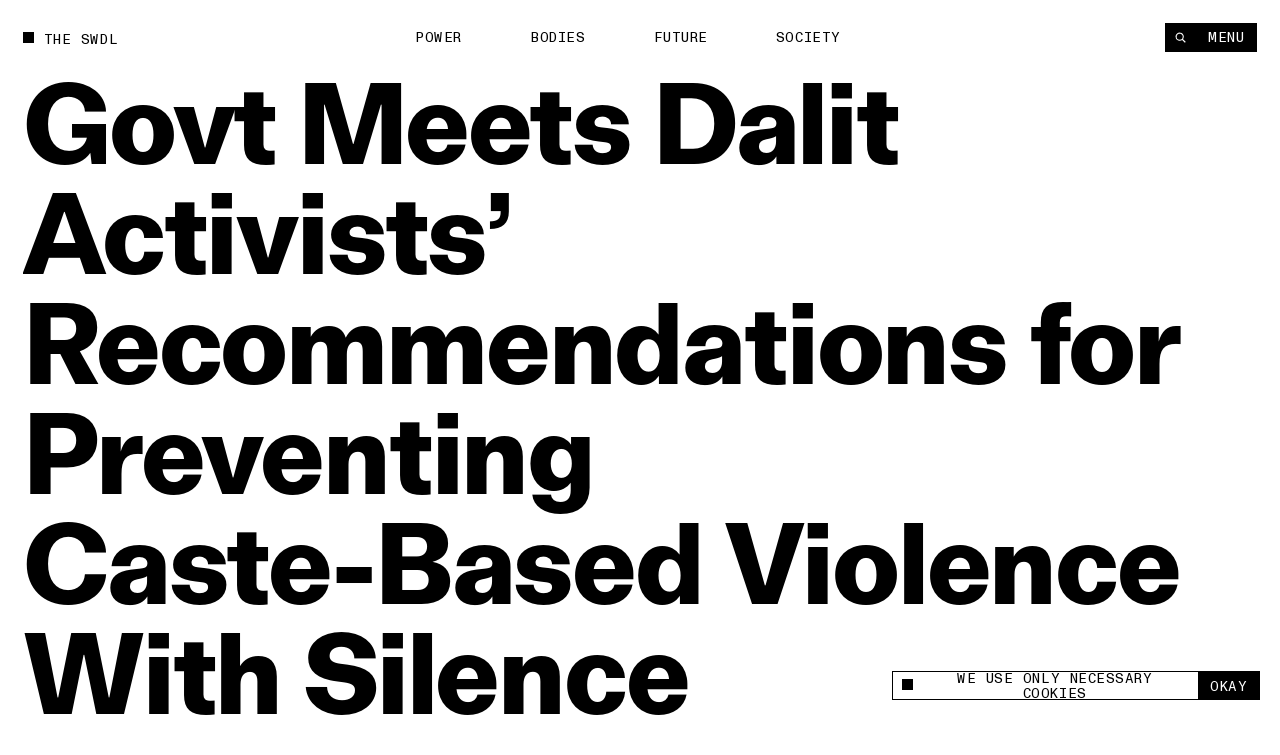

--- FILE ---
content_type: text/html; charset=utf-8
request_url: https://www.theswaddle.com/govt-meets-dalit-activists-recommendations-for-preventing-caste-based-violence-with-silence
body_size: 17916
content:
<!DOCTYPE html><html lang="en" style="overflow-y:scroll !important" class="__variable_d3f0c0 __variable_139e25"><head><meta charSet="utf-8"/><meta name="viewport" content="width=device-width"/><title>Govt Meets Dalit Activists’ Recommendations for Preventing Caste‑Based Violence With Silence | The Swaddle</title><meta property="og:site_name"/><meta name="twitter:site"/><meta name="google-site-verification" content="Yz4CVFnLsEq5gYxC6nI9hw6wPGVuEIn9Hh_Tx01OtLQ"/><meta name="facebook-domain-verification" content="2jci4bhnq5nc99njsee7viw3n7203s"/><meta property="og:url" content="https://www.theswaddle.com/govt-meets-dalit-activists-recommendations-for-preventing-caste-based-violence-with-silence"/><meta property="title" content="Govt Meets Dalit Activists’ Recommendations for Preventing Caste‑Based Violence With Silence"/><meta property="og:title" content="Govt Meets Dalit Activists’ Recommendations for Preventing Caste‑Based Violence With Silence"/><meta name="twitter:title" content="Govt Meets Dalit Activists’ Recommendations for Preventing Caste‑Based Violence With Silence"/><meta name="description" content="The critical recommendation for the central government was to recognize Dalit women and girls as a distinct social category."/><meta name="og:description" content="The critical recommendation for the central government was to recognize Dalit women and girls as a distinct social category."/><meta name="twitter:description" content="The critical recommendation for the central government was to recognize Dalit women and girls as a distinct social category."/><meta property="og:image" content="https://cdn.sanity.io/images/68lp9qid/production/8dca10487bdabc43983389adef2d679ee1cfcc07-1200x750.jpg?rect=0,60,1200,630&amp;w=1200&amp;h=630"/><meta property="og:image:width" content="1200"/><meta property="og:image:height" content="630"/><meta name="twitter:image" content="https://cdn.sanity.io/images/68lp9qid/production/8dca10487bdabc43983389adef2d679ee1cfcc07-1200x750.jpg?rect=0,60,1200,630&amp;w=1200&amp;h=630"/><meta name="twitter:image:src" content="https://cdn.sanity.io/images/68lp9qid/production/8dca10487bdabc43983389adef2d679ee1cfcc07-1200x750.jpg?rect=0,60,1200,630&amp;w=1200&amp;h=630"/><meta name="twitter:image:tile_image:src" content="https://cdn.sanity.io/images/68lp9qid/production/8dca10487bdabc43983389adef2d679ee1cfcc07-1200x750.jpg?rect=0,60,1200,630&amp;w=1200&amp;h=630"/><meta name="twitter:label1" content="Written by"/><meta name="twitter:data1" content="Rohitha Naraharisetty"/><meta name="twitter:label2" content="Est. reading time"/><meta name="twitter:data2" content="4 Minutes"/><meta name="twitter:card" content="summary_large_image"/><link rel="canonical" href="https://www.theswaddle.com/govt-meets-dalit-activists-recommendations-for-preventing-caste-based-violence-with-silence"/><link rel="apple-touch-icon" sizes="180x180" href="/apple-touch-icon.png"/><link rel="icon" type="image/png" sizes="32x32" href="/favicon-32x32.png"/><link rel="icon" type="image/png" sizes="16x16" href="/favicon-16x16.png"/><link rel="manifest" href="/site.webmanifest"/><meta name="msapplication-TileColor" content="#da532c"/><meta name="theme-color" content="#000"/><meta name="next-head-count" content="32"/><script>
            /**
            * ░██░    ▓█░  █▓    ░▓███▓░   ▒█▒    ▓█▒ ████████░   ▓█▒   ░▓█▒    ░████▓░░
            * ░███░   ██░  ██  ░▓█▓░░░██▓░ ▓█▓    ▓█▒ ░░░██░░░░   ▓█▒   ▓███░   ▒█▒░░▒██░
            * ░██▓█▓░ ██░  ██  ▓█░         ▓█▓▒▒▒▒▓█▒    ██       ▓█▒  ▒█▓░██░  ▒█░ ░░██░
            * ░██ ▒██░██░  ██  ▓█░ ░▓████░ ▓██▓▓▓▓██▒    ██       ▓█▒ ░██░ ▒█▓░ ▒█████▒░
            * ░▒▒  ░▒▓▒▒░  ▓▒  ░▒▒    ░▒▒░ ▒▓▒    ▒▓░    ▒▓  ▒▓▒░░▒▒░ ▒▓▓▓▓▓▓▓░ ░▒░ ░▒▒░
            * Site by https://nightjar.co 🥰
            * Get in touch: hello@nightjar.co
            **/
          </script><link rel="apple-touch-icon" sizes="180x180" href="/apple-touch-icon.png"/><link rel="manifest" href="/site.webmanifest"/><meta name="msapplication-TileColor" content="#ffc40d"/><meta name="theme-color" content="#ffffff"/><meta name="viewport" content="width=device-width, initial-scale=1, maximum-scale=1"/><link rel="preload" href="/_next/static/media/69e352460cfcef37-s.p.woff2" as="font" type="font/woff2" crossorigin="anonymous" data-next-font="size-adjust"/><link rel="preload" href="/_next/static/media/a47ab025de1ddd86-s.p.woff2" as="font" type="font/woff2" crossorigin="anonymous" data-next-font="size-adjust"/><link rel="preload" href="/_next/static/media/7f05c632042dc15e-s.p.woff2" as="font" type="font/woff2" crossorigin="anonymous" data-next-font="size-adjust"/><link rel="preload" href="/_next/static/media/0fa19a1f6f646d88-s.p.woff2" as="font" type="font/woff2" crossorigin="anonymous" data-next-font="size-adjust"/><link rel="preload" href="/_next/static/media/54d77394cd44c2bf-s.p.woff2" as="font" type="font/woff2" crossorigin="anonymous" data-next-font="size-adjust"/><link rel="preload" href="/_next/static/css/a8f20230ae3f4277.css" as="style"/><link rel="stylesheet" href="/_next/static/css/a8f20230ae3f4277.css" data-n-g=""/><noscript data-n-css=""></noscript><script defer="" nomodule="" src="/_next/static/chunks/polyfills-c67a75d1b6f99dc8.js"></script><script src="/_next/static/chunks/webpack-84aeca09f4fc47c2.js" defer=""></script><script src="/_next/static/chunks/framework-2c79e2a64abdb08b.js" defer=""></script><script src="/_next/static/chunks/main-02a20abbe867f7c3.js" defer=""></script><script src="/_next/static/chunks/pages/_app-160a8e1190b42998.js" defer=""></script><script src="/_next/static/chunks/94726e6d-9c6c54111a6b089f.js" defer=""></script><script src="/_next/static/chunks/151-482bd7cac4e8660c.js" defer=""></script><script src="/_next/static/chunks/970-7e76b5f3fce6a13a.js" defer=""></script><script src="/_next/static/chunks/989-436e11c54e5cf25a.js" defer=""></script><script src="/_next/static/chunks/pages/%5B%5B...slug%5D%5D-5f69f1c9112fff99.js" defer=""></script><script src="/_next/static/BJxKsA-o4Tt1ff64UQ0H8/_buildManifest.js" defer=""></script><script src="/_next/static/BJxKsA-o4Tt1ff64UQ0H8/_ssgManifest.js" defer=""></script></head><body><script>
              history.scrollRestoration = "manual";

              if('virtualKeyboard' in navigator) {
                navigator.virtualKeyboard.overlaysContent = true;
              }
              
              var scrollbarWidth = window.innerWidth - document.documentElement.clientWidth;
              document.documentElement.style.setProperty (
                '--scrollbarWidth',
                scrollbarWidth + 'px'
              );
              function calculateVh() {
                var vh = window.innerHeight * 0.01;
                document.documentElement.style.setProperty('--vh', vh + 'px');
              }
              calculateVh();
              window.addEventListener('orientationchange', calculateVh);
              </script><div id="__next"><main id="main" class="__variable_d3f0c0 __variable_139e25"><div id="cursor" class="z-cursor pointer-events-none fixed top-0 left-0"></div><div class="text-black px-4 py-4 bg-yellow z-cursor flex flex-col gap-4 absolute opacity-0"><span class="font-mono uppercase leading-[1.125] text-[1.2rem] tracking-[0.04em]">share</span><div class="flex gap-[3.2rem] items-center"><a target="_blank" rel="noopener noreferrer nofollow" class="hover:opacity-50 transition-opacity ease-out-expo" href="https://twitter.com/intent/tweet?text=undefined%0D%0A%0D%0Aundefined"><svg width="15" height="12" viewBox="0 0 15 12" fill="none" xmlns="http://www.w3.org/2000/svg"><path fill-rule="evenodd" clip-rule="evenodd" d="M4.7174 12C10.378 12 13.4736 7.38368 13.4736 3.38079C13.4736 3.2496 13.4708 3.11903 13.4648 2.98916C14.0656 2.56159 14.5879 2.02809 15 1.42063C14.4486 1.66171 13.8552 1.82426 13.2327 1.89752C13.868 1.52254 14.3558 0.929094 14.5859 0.221734C13.9912 0.568754 13.3328 0.821149 12.6319 0.957054C12.0703 0.368257 11.2705 0 10.3854 0C8.68577 0 7.30755 1.35666 7.30755 3.02912C7.30755 3.26688 7.33455 3.49804 7.3874 3.71983C4.82974 3.59329 2.56168 2.38774 1.04406 0.554805C0.779489 1.00236 0.627255 1.52254 0.627255 2.07735C0.627255 3.1284 1.17057 4.05617 1.99672 4.59891C1.49196 4.58364 1.01764 4.44711 0.602872 4.21997C0.60217 4.2326 0.60217 4.24536 0.60217 4.25862C0.60217 5.72593 1.66315 6.95077 3.07117 7.22855C2.81272 7.29773 2.54068 7.33511 2.25996 7.33511C2.0617 7.33511 1.86887 7.31576 1.6814 7.28045C2.07319 8.48399 3.20923 9.35981 4.55636 9.3845C3.50291 10.1971 2.17602 10.6813 0.73417 10.6813C0.485808 10.6813 0.240894 10.6673 0 10.6393C1.36206 11.4985 2.97919 12 4.7174 12Z" fill="currentColor"></path></svg></a><a target="_blank" rel="noopener noreferrer nofollow" class="hover:opacity-50 transition-opacity ease-out-expo" href="https://www.linkedin.com/sharing/share-offsite/?url=undefined"><svg width="21" height="20" viewBox="0 0 21 20" fill="none" xmlns="http://www.w3.org/2000/svg"><path d="M5.1124 5.9975C6.11939 5.9975 6.93573 5.18116 6.93573 4.17416C6.93573 3.16716 6.11939 2.35083 5.1124 2.35083C4.1054 2.35083 3.28906 3.16716 3.28906 4.17416C3.28906 5.18116 4.1054 5.9975 5.1124 5.9975Z" fill="currentColor"></path><path d="M8.6574 7.37915V17.495H11.7982V12.4925C11.7982 11.1725 12.0466 9.89415 13.6832 9.89415C15.2974 9.89415 15.3174 11.4033 15.3174 12.5758V17.4958H18.4599V11.9483C18.4599 9.22332 17.8732 7.12915 14.6882 7.12915C13.1591 7.12915 12.1341 7.96832 11.7149 8.76248H11.6724V7.37915H8.6574ZM3.53906 7.37915H6.6849V17.495H3.53906V7.37915Z" fill="currentColor"></path></svg></a><a target="_blank" rel="noopener noreferrer nofollow" class="hover:opacity-50 transition-opacity ease-out-expo" href="mailto:?body=undefined%0D%0A%0D%0Aundefined"><svg width="21" height="20" viewBox="0 0 21 20" fill="none" xmlns="http://www.w3.org/2000/svg"><path d="M17.3621 7.79963L10.9616 11.8L4.56107 7.79963V6.1995L10.9616 10.1998L17.3621 6.1995V7.79963ZM17.3621 4.59937H4.56107C3.673 4.59937 2.96094 5.31142 2.96094 6.1995V15.8003C2.96094 16.2247 3.12952 16.6317 3.4296 16.9317C3.72969 17.2318 4.13669 17.4004 4.56107 17.4004H17.3621C17.7865 17.4004 18.1935 17.2318 18.4936 16.9317C18.7937 16.6317 18.9622 16.2247 18.9622 15.8003V6.1995C18.9622 5.77511 18.7937 5.36812 18.4936 5.06803C18.1935 4.76795 17.7865 4.59937 17.3621 4.59937Z" fill="currentColor"></path></svg></a><button class="hover:opacity-50 transition-opacity ease-out-expo"><svg width="16" height="16" viewBox="0 0 16 16" fill="none" xmlns="http://www.w3.org/2000/svg"><path d="M9.35581 8.03504C8.84387 7.52331 8.14966 7.23584 7.42581 7.23584C6.70197 7.23584 6.00775 7.52331 5.49581 8.03504L3.56519 9.96504C3.05324 10.477 2.76563 11.1713 2.76562 11.8953C2.76563 12.6194 3.05324 13.3137 3.56519 13.8257C4.07714 14.3376 4.77149 14.6252 5.4955 14.6252C6.21951 14.6252 6.91386 14.3376 7.42581 13.8257L8.39081 12.8607" stroke="currentColor" stroke-width="1.5" stroke-linecap="round" stroke-linejoin="round"></path><path d="M7.42969 9.96494C7.94163 10.4767 8.63584 10.7641 9.35969 10.7641C10.0835 10.7641 10.7777 10.4767 11.2897 9.96494L13.2203 8.03494C13.7323 7.52299 14.0199 6.82864 14.0199 6.10463C14.0199 5.38062 13.7323 4.68627 13.2203 4.17432C12.7084 3.66237 12.014 3.37476 11.29 3.37476C10.566 3.37476 9.87164 3.66237 9.35969 4.17432L8.39469 5.13932" stroke="currentColor" stroke-width="1.5" stroke-linecap="round" stroke-linejoin="round"></path></svg></button></div></div><div class="fixed bottom-0 left-0 w-full z-podcastPlayer h-[52px] bg-black translate-y-full"></div><header class="w-auto px-8 md:px-6 mx-auto z-floating-menu flex justify-between fixed pt-8 items-center md:pt-6 left-0 right-0 pointer-events-none"><div class="flex"><a style="opacity:0" class="mr-8 expand-hitbox text-black" href="/"><div><div class="inline-flex relative self-start transition-opacity duration-[2000ms] ease-out-expo max-w-full items-center whitespace-pre font-mono uppercase leading-[1.125] text-[1.2rem] tracking-[0.04em]"><div class="absolute w-[0.8em] h-[0.8em] bg-current mt-[-0.1em] pointer-events-none transition-colors"></div><span class="pl-[1.8rem] truncate">The Swdl</span></div></div></a><div id="stickyLeftMenu" style="opacity:0"></div></div><div class="absolute left-1/2 -translate-x-1/2"><ul class="flex md:hidden"><li class="js-submenu-item overflow-hidden relative font-mono uppercase leading-[1.125] text-[1.2rem] tracking-[0.04em]" style="opacity:0"><a class="mr-16 hover:opacity-50 pl-[1.6em] text-black [&amp;.is-active]:before:-translate-y-0 hover:before:-translate-y-0  before:transition-transform before:duration-500 before:ease-out-expo before:bg-current before:w-[0.8em] before:h-[0.8em] before:absolute before:left-0 before:top-[0.1em] before:-translate-y-[calc(100%+0.2em)]" href="/category/power">Power</a></li><li class="js-submenu-item overflow-hidden relative font-mono uppercase leading-[1.125] text-[1.2rem] tracking-[0.04em]" style="opacity:0"><a class="mr-16 hover:opacity-50 pl-[1.6em] text-black [&amp;.is-active]:before:-translate-y-0 hover:before:-translate-y-0  before:transition-transform before:duration-500 before:ease-out-expo before:bg-current before:w-[0.8em] before:h-[0.8em] before:absolute before:left-0 before:top-[0.1em] before:-translate-y-[calc(100%+0.2em)]" href="/category/bodies">Bodies</a></li><li class="js-submenu-item overflow-hidden relative font-mono uppercase leading-[1.125] text-[1.2rem] tracking-[0.04em]" style="opacity:0"><a class="mr-16 hover:opacity-50 pl-[1.6em] text-black [&amp;.is-active]:before:-translate-y-0 hover:before:-translate-y-0  before:transition-transform before:duration-500 before:ease-out-expo before:bg-current before:w-[0.8em] before:h-[0.8em] before:absolute before:left-0 before:top-[0.1em] before:-translate-y-[calc(100%+0.2em)]" href="/category/future">Future</a></li><li class="js-submenu-item overflow-hidden relative font-mono uppercase leading-[1.125] text-[1.2rem] tracking-[0.04em]" style="opacity:0"><a class="mr-16 hover:opacity-50 pl-[1.6em] text-black [&amp;.is-active]:before:-translate-y-0 hover:before:-translate-y-0  before:transition-transform before:duration-500 before:ease-out-expo before:bg-current before:w-[0.8em] before:h-[0.8em] before:absolute before:left-0 before:top-[0.1em] before:-translate-y-[calc(100%+0.2em)]" href="/category/society">Society</a></li></ul></div><div class="pointer-events-auto"><nav class=" top-8 right-8 flex gap-[1px] z-floating-menu md:top-6 md:right-6"><button class="font-mono uppercase leading-[1.125] text-[1.2rem] tracking-[0.04em] inline-flex justify-center border-current cursor-pointer transition-colors ease-out-expo border border-foreground py-2 px-4 text-background bg-foreground hover:bg-background hover:text-foreground hover:border-foreground items-center px-3 relative expand-hitbox after:!right-0" aria-label="Search" style="opacity:0"><svg width="1rem" height="1rem" viewBox="0 0 10 10" fill="none" xmlns="http://www.w3.org/2000/svg"><path d="M4.25023 7.50047C6.04529 7.50047 7.50047 6.04529 7.50047 4.25023C7.50047 2.45518 6.04529 1 4.25023 1C2.45518 1 1 2.45518 1 4.25023C1 6.04529 2.45518 7.50047 4.25023 7.50047Z" stroke="currentColor" stroke-width="1.00007" stroke-linecap="round" stroke-linejoin="round"></path><path d="M9.00133 9.00133L6.82617 6.82617" stroke="currentColor" stroke-width="1.00007" stroke-linecap="square" stroke-linejoin="round"></path></svg></button><button class="font-mono uppercase leading-[1.125] text-[1.2rem] tracking-[0.04em] inline-flex justify-center border-current cursor-pointer transition-colors ease-out-expo border border-foreground py-2 px-4 text-background bg-foreground hover:bg-background hover:text-foreground hover:border-foreground md:px-5 relative expand-hitbox after:!left-0" style="opacity:0">Menu</button></nav></div></header><div class="fixed inset-0 z-menu -translate-y-full overscroll-contain w-[calc(74.99vw-1.5rem)] md:w-full left-[unset] right-0 translate-y-0 upMd:translate-x-full md:-translate-y-full text-white bg-black overflow-hidden"><div class="overflow-auto h-full absolute inset-0 z-menu-content md:block"><div data-lenis-prevent="true" class="h-full"><nav class="w-full px-8 md:px-6 mx-auto flex-grow h-full flex flex-col"><a class="pt-8 md:pt-6 mb-10 md:5 block w-fit" href="/"><div class=""><div class="inline-flex relative self-start transition-opacity duration-[2000ms] ease-out-expo max-w-full items-center whitespace-pre font-mono uppercase leading-[1.125] text-[1.2rem] tracking-[0.04em]"><div class="absolute w-[0.8em] h-[0.8em] bg-current mt-[-0.1em] pointer-events-none transition-colors" style="transition:none"></div><span class="pl-[1.8rem] truncate"><span class="font-mono uppercase leading-[1.125] text-[1.2rem] tracking-[0.04em]">The Swdl</span></span></div></div></a><div class="flex flex-col ml-[-0.3rem] md:min-h-0 pb-8"><ul class="[&amp;:not(:first-child)]:mt-16"><li class="font-bold text-[5.2rem] leading-none md:text-[4.2rem] relative overflow-hidden z-floating-menu"><a aria-label="Power" class="inline-block pb-[0.1em] mb-[-0.1em] transition-opacity duration-300 ease-out-expo" href="/category/power">Power</a></li><li class="font-bold text-[5.2rem] leading-none md:text-[4.2rem] relative overflow-hidden z-floating-menu"><a aria-label="Bodies" class="inline-block pb-[0.1em] mb-[-0.1em] transition-opacity duration-300 ease-out-expo" href="/category/bodies">Bodies</a></li><li class="font-bold text-[5.2rem] leading-none md:text-[4.2rem] relative overflow-hidden z-floating-menu"><a aria-label="Future" class="inline-block pb-[0.1em] mb-[-0.1em] transition-opacity duration-300 ease-out-expo" href="/category/future">Future</a></li><li class="font-bold text-[5.2rem] leading-none md:text-[4.2rem] relative overflow-hidden z-floating-menu"><a aria-label="Society" class="inline-block pb-[0.1em] mb-[-0.1em] transition-opacity duration-300 ease-out-expo" href="/category/society">Society</a></li></ul><ul class="[&amp;:not(:first-child)]:mt-16"><li class="font-bold text-[5.2rem] leading-none md:text-[4.2rem] relative overflow-hidden z-floating-menu"><a aria-label="Podcasts" class="inline-block pb-[0.1em] mb-[-0.1em] transition-opacity duration-300 ease-out-expo" href="/podcast-series">Podcasts</a></li><li class="font-bold text-[5.2rem] leading-none md:text-[4.2rem] relative overflow-hidden z-floating-menu"><a aria-label="Films" class="inline-block pb-[0.1em] mb-[-0.1em] transition-opacity duration-300 ease-out-expo" href="/films">Films</a></li></ul><ul class="[&amp;:not(:first-child)]:mt-16"><li class="font-bold text-[5.2rem] leading-none md:text-[4.2rem] relative overflow-hidden z-floating-menu"><a aria-label="In Perspective" class="inline-block pb-[0.1em] mb-[-0.1em] transition-opacity duration-300 ease-out-expo" href="/in-perspective">In Perspective</a></li></ul></div><div class="grid grid-cols-12 md:grid-cols-4 gap-8 pb-8 flex-grow items-end"><ul class="col-span-2"><li class="relative overflow-hidden z-floating-menu"><a aria-label="About us" class="inline-block pb-[0.1em] mb-[-0.1em] transition-opacity duration-300 ease-out-expo" href="/about"><span class="font-mono uppercase leading-[1.125] text-[1.2rem] tracking-[0.04em]">About us</span></a></li><li class="relative overflow-hidden z-floating-menu"><a aria-label="TS Media Kit" class="inline-block pb-[0.1em] mb-[-0.1em] transition-opacity duration-300 ease-out-expo" href="/ts-media"><span class="font-mono uppercase leading-[1.125] text-[1.2rem] tracking-[0.04em]">TS Media Kit</span></a></li><li class="relative overflow-hidden z-floating-menu"><a aria-label="Contact" class="inline-block pb-[0.1em] mb-[-0.1em] transition-opacity duration-300 ease-out-expo" href="/contact"><span class="font-mono uppercase leading-[1.125] text-[1.2rem] tracking-[0.04em]">Contact</span></a></li></ul><ul class="upMd:col-span-2"><li class="relative overflow-hidden z-floating-menu"><a href="https://www.instagram.com/theswaddle/" target="_blank" rel="noreferrer noopener " aria-label="Instagram" class="inline-block pb-[0.1em] mb-[-0.1em] transition-opacity duration-300 ease-out-expo"><span class="font-mono uppercase leading-[1.125] text-[1.2rem] tracking-[0.04em]">Instagram</span></a></li><li class="relative overflow-hidden z-floating-menu"><a href="https://www.youtube.com/c/theswaddletv" target="_blank" rel="noreferrer noopener " aria-label="YouTube" class="inline-block pb-[0.1em] mb-[-0.1em] transition-opacity duration-300 ease-out-expo"><span class="font-mono uppercase leading-[1.125] text-[1.2rem] tracking-[0.04em]">YouTube</span></a></li></ul></div><div class="absolute inset-0 overflow-hidden pointer-events-none md:!hidden"></div></nav></div></div></div><button class="fixed inset-0 bg-transparent z-menuShadow hidden"></button><div class="fixed w-[32rem] md:w-[32rem] bg-white flex items-center font-mono z-cookie bottom-7 right-7" style="opacity:0"><div class="absolute w-[32rem] md:w-full bottom-full bg-white font-sans text-center text-14 overflow-hidden -z-10" style="height:0"><div class="border border-black border-b-0 p-[1rem] text-left leading-[17px]">This site uses cookies to measure and improve your experience. </div></div><div class="border border-black w-full flex h-[2.5rem]"><button class="flex flex-1 px-3 items-center"><span class="flex items-center font-mono uppercase leading-[1.125] text-[1.2rem] tracking-[0.04em]"><div class="w-[0.8em] h-[0.8em] bg-current mt-[-0.1em] pointer-events-none transition-colors mr-[8px]"></div>We use only necessary cookies</span></button><button class="expand-hitbox bg-black text-white px-[1rem] hover:bg-white hover:text-black border-l border-black"><span class="font-mono uppercase leading-[1.125] text-[1.2rem] tracking-[0.04em]">okay</span></button></div></div><div class="search-overlay fixed inset-0 z-overlay overflow-hidden translate-y-full invisible bg-background text-foreground background-color-provider"><div class="h-full absolute inset-0"><div class="overflow-auto h-full absolute inset-0"><div data-lenis-prevent="true"><div class="scroll-content"><section class="w-auto mb-20 md:mb-16 px-8 md:px-6 mx-auto pt-[36rem] md:pt-[18rem]"><section class="w-auto grid grid-cols-12 md:grid-cols-4 gap-8 items-center py-4 bg-background relative z-1 md:flex md:flex-col-reverse md:items-start"></section><div class=""></div></section></div></div></div><div class="header absolute top-0 left-0 w-screen-without-scrollbar bg-background z-1"><div class="relative px-8 pt-8 md:px-6"><div class=""><div class="inline-flex relative self-start transition-opacity duration-[2000ms] ease-out-expo max-w-full items-center whitespace-pre font-mono uppercase leading-[1.125] text-[1.2rem] tracking-[0.04em]"><div class="absolute w-[0.8em] h-[0.8em] bg-current mt-[-0.1em] pointer-events-none transition-colors"></div><span class="pl-[1.8rem] truncate">Type to begin searching</span></div></div><form class="w-full"><div class="w-full relative border-b"><label for="search" class="sr-only">Search</label><input type="text" id="search" spellcheck="false" autoComplete="off" class="font-bold w-full text-[7.2rem] h-[8.2rem] bg-background placeholder-foreground !outline-none md:text-[3.6rem] md:h-[5.2rem]" value=""/><button type="button" class="absolute right-0 bottom-6 hover:opacity-50 md:hidden"><span class="font-mono uppercase leading-[1.125] text-[1.2rem] tracking-[0.04em]">Clear</span></button></div></form></div></div><button class="font-mono uppercase leading-[1.125] text-[1.2rem] tracking-[0.04em] inline-flex justify-center border-current cursor-pointer transition-colors ease-out-expo border-foreground py-2 px-4 text-background bg-foreground hover:bg-background hover:text-foreground hover:border-foreground expand-hitbox z-1 absolute top-[1.3rem] md:top-[1.9rem] right-[calc(2rem+var(--scrollbarWidth))]" aria-label="close">Close</button></div></div><div class="search-overlay fixed inset-0 z-overlay overflow-hidden translate-y-full invisible bg-background text-foreground background-color-provider"><div class="h-full absolute inset-0"><div class="overflow-auto h-full absolute inset-0"><div data-lenis-prevent="true"><div class="scroll-content"><section class="w-auto mb-20 md:mb-16 px-8 md:px-6 mx-auto pt-[36rem] md:pt-[18rem]"><section class="w-auto grid grid-cols-12 md:grid-cols-4 gap-8 items-center py-4 bg-background relative z-1 md:flex md:flex-col-reverse md:items-start"></section><div class=""></div></section></div></div></div><div class="header absolute top-0 left-0 w-screen-without-scrollbar bg-background z-1"><div class="relative px-8 pt-8 md:px-6"><div class=""><div class="inline-flex relative self-start transition-opacity duration-[2000ms] ease-out-expo max-w-full items-center whitespace-pre font-mono uppercase leading-[1.125] text-[1.2rem] tracking-[0.04em]"><div class="absolute w-[0.8em] h-[0.8em] bg-current mt-[-0.1em] pointer-events-none transition-colors"></div><span class="pl-[1.8rem] truncate">Type to begin searching</span></div></div><form class="w-full"><div class="w-full relative border-b"><label for="search-perspective" class="sr-only">Search</label><input type="text" id="search-perspective" spellcheck="false" autoComplete="off" class="font-bold w-full text-[7.2rem] h-[8.2rem] bg-background placeholder-foreground !outline-none md:text-[3.6rem] md:h-[5.2rem]" value=""/><button type="button" class="absolute right-0 bottom-6 hover:opacity-50 md:hidden"><span class="font-mono uppercase leading-[1.125] text-[1.2rem] tracking-[0.04em]">Clear</span></button></div></form></div></div><button class="font-mono uppercase leading-[1.125] text-[1.2rem] tracking-[0.04em] inline-flex justify-center border-current cursor-pointer transition-colors ease-out-expo border-foreground py-2 px-4 text-background bg-foreground hover:bg-background hover:text-foreground hover:border-foreground expand-hitbox z-1 absolute top-[1.3rem] md:top-[1.9rem] right-[calc(2rem+var(--scrollbarWidth))]" aria-label="close">Close</button></div></div><div id="dialog" class="dialog fixed left-0 right-0 top-0 translate-y-static-screen z-dialog"><div></div></div><div id="page-wrapper"><div id="page-content" class="z-pageContent relative overflow-hidden bg-background"><div class="bg-white"><div><div class="bg-background text-foreground color-changer" style="--background:#ffffff;--foreground:#000"><div class="relative overflow-hidden"><div class="w-auto px-8 md:px-6 mx-auto page-title !w-full mb-[25.6rem] md:mb-[13.2rem] pt-8 md:pt-6"><div class=""><h1 class="pt-16 font-body  text-[9.6rem] md:text-[4.4rem] tracking-[-0.02em] leading-[1em] md:leading-[1] font-bold"><div class="pre-splittext opacity-0 [&amp;_.split-line]:overflow-hidden [&amp;_.split-line]:pb-[0.12em] [&amp;_.split-line]:mb-[-0.12em]">Govt Meets Dalit Activists’ Recommendations for Preventing Caste‑Based Violence With Silence</div></h1></div></div><section class="w-auto grid grid-cols-12 md:grid-cols-4 gap-8 px-8 md:px-6 mx-auto px-8 pb-8 w-full gap-y-20"><p class="js-fade-in col-start-1 col-span-3 lg:col-span-4 md:col-span-full font-body  text-[2rem] leading-[1.25] md:text-[1.6rem]" style="opacity:0">The critical recommendation for the central government was to recognize Dalit women and girls as a distinct social category.</p><div class="js-fade-in self-end col-start-7 col-span-2 md:col-start-1 lg:col-start-6 font-mono uppercase leading-[1.125] text-[1.2rem] tracking-[0.04em]" style="opacity:0"><div class="opacity-50">written by</div><a class="" href="/author/rohitha">Rohitha Naraharisetty</a></div><div class="js-fade-in col-start-9 self-end col-span-2 md:col-start-3 font-mono uppercase leading-[1.125] text-[1.2rem] tracking-[0.04em]" style="opacity:0"><div class="opacity-50">published</div><div>Oct 1, 2021</div></div><div class="share-button relative md:bg-white md:text-black js-fade-in col-span-2 flex self-end justify-end col-start-11 z-1 md:fixed md:bottom-6 md:right-6 md:[transition:transform_300ms,opacity_300ms] md:ease-out-expo md:!-translate-y-[calc(-100%-2rem)] md:!opacity-0"><div class="text-black z-cursor  opacity-0 absolute bottom-[calc(100%+0.2rem)]"><div class="flex flex-col gap-[0.2rem] items-end"><a href="https://www.twitter.com/share?url=null" target="_blank" rel="noreferrer noopener " class="font-mono uppercase leading-[1.125] text-[1.2rem] tracking-[0.04em] inline-flex justify-center border-current cursor-pointer transition-colors ease-out-expo border border-foreground py-2 px-4 text-background bg-foreground hover:bg-background hover:text-foreground hover:border-foreground whitespace-pre">X</a><a class="font-mono uppercase leading-[1.125] text-[1.2rem] tracking-[0.04em] inline-flex justify-center border-current cursor-pointer transition-colors ease-out-expo border border-foreground py-2 px-4 text-background bg-foreground hover:bg-background hover:text-foreground hover:border-foreground whitespace-pre" href="whatsapp://send%3Ftext=null">Whatsapp</a><a href="https://www.linkedin.com/sharing/share-offsite/?url=null" target="_blank" rel="noreferrer noopener " class="font-mono uppercase leading-[1.125] text-[1.2rem] tracking-[0.04em] inline-flex justify-center border-current cursor-pointer transition-colors ease-out-expo border border-foreground py-2 px-4 text-background bg-foreground hover:bg-background hover:text-foreground hover:border-foreground whitespace-pre">LinkedIn</a><button class="font-mono uppercase leading-[1.125] text-[1.2rem] tracking-[0.04em] inline-flex justify-center border-current cursor-pointer transition-colors ease-out-expo border border-foreground py-2 px-4 text-background bg-foreground hover:bg-background hover:text-foreground hover:border-foreground whitespace-pre">Link</button></div></div><button class="font-mono uppercase leading-[1.125] text-[1.2rem] tracking-[0.04em] inline-flex justify-center border-current cursor-pointer transition-colors ease-out-expo border border-foreground py-2 px-4 text-foreground bg-background hover:bg-foreground hover:text-background hover:border-foreground share-btn whitespace-pre" aria-label="Share +">Share +</button></div></section><div class="relative w-full mb-2 overflow-hidden"><div class="relative res-image w-full block overflow-hidden" style="background-color:#736698"><div class="block md:hidden" style="padding-top:66.66666666666667%"></div><div class="hidden md:block" style="padding-top:66.66666666666667%"></div><picture><source media="(max-width: 767px)" srcSet="https://cdn.sanity.io/images/68lp9qid/production/8dca10487bdabc43983389adef2d679ee1cfcc07-1200x750.jpg/Activists_editorial.jpg?rect=37,0,1127,750&amp;w=320&amp;h=213&amp;fit=min&amp;auto=format 320w,https://cdn.sanity.io/images/68lp9qid/production/8dca10487bdabc43983389adef2d679ee1cfcc07-1200x750.jpg/Activists_editorial.jpg?rect=38,0,1125,750&amp;w=420&amp;h=280&amp;fit=min&amp;auto=format 420w,https://cdn.sanity.io/images/68lp9qid/production/8dca10487bdabc43983389adef2d679ee1cfcc07-1200x750.jpg/Activists_editorial.jpg?rect=38,0,1124,750&amp;w=640&amp;h=427&amp;fit=min&amp;auto=format 640w,https://cdn.sanity.io/images/68lp9qid/production/8dca10487bdabc43983389adef2d679ee1cfcc07-1200x750.jpg/Activists_editorial.jpg?rect=38,0,1124,750&amp;w=1024&amp;h=683&amp;fit=min&amp;auto=format 1024w" sizes="100vw"/><source media="(min-width: 768px)" srcSet="https://cdn.sanity.io/images/68lp9qid/production/8dca10487bdabc43983389adef2d679ee1cfcc07-1200x750.jpg/Activists_editorial.jpg?rect=37,0,1127,750&amp;w=320&amp;h=213&amp;fit=min&amp;auto=format 320w,https://cdn.sanity.io/images/68lp9qid/production/8dca10487bdabc43983389adef2d679ee1cfcc07-1200x750.jpg/Activists_editorial.jpg?rect=38,0,1125,750&amp;w=420&amp;h=280&amp;fit=min&amp;auto=format 420w,https://cdn.sanity.io/images/68lp9qid/production/8dca10487bdabc43983389adef2d679ee1cfcc07-1200x750.jpg/Activists_editorial.jpg?rect=38,0,1124,750&amp;w=640&amp;h=427&amp;fit=min&amp;auto=format 640w,https://cdn.sanity.io/images/68lp9qid/production/8dca10487bdabc43983389adef2d679ee1cfcc07-1200x750.jpg/Activists_editorial.jpg?rect=38,0,1124,750&amp;w=1024&amp;h=683&amp;fit=min&amp;auto=format 1024w,https://cdn.sanity.io/images/68lp9qid/production/8dca10487bdabc43983389adef2d679ee1cfcc07-1200x750.jpg/Activists_editorial.jpg?rect=38,0,1125,750&amp;w=1200&amp;h=800&amp;fit=min&amp;auto=format 1200w" sizes="100vw"/><img sizes="100vw" alt="caste based gender violence" src="https://cdn.sanity.io/images/68lp9qid/production/8dca10487bdabc43983389adef2d679ee1cfcc07-1200x750.jpg/Activists_editorial.jpg?rect=37,0,1127,750&amp;w=320&amp;h=213&amp;fit=min&amp;auto=format" loading="lazy" class="opacity-0 absolute w-full h-full inset-0 object-cover" style="object-position:50% 50%"/></picture></div><div class="absolute bottom-8 left-8 opacity-50 md:static md:px-6 md:mt-6 font-mono uppercase leading-[1.125] text-[1.2rem] tracking-[0.04em]" style="color:#ffffff">Image Credit: Getty</div></div></div><div class="bg-background text-foreground color-changer" style="--background:#ffffff;--foreground:#000"><div class="rich-text-slice share-tooltip pt-16 p pb-52"><div class="text-24 md:text-18 leading-[1.25] [&amp;&gt;.rich-content-inner&gt;*:not(.rich-content-full-width)]:col-start-4 [&amp;&gt;.rich-content-inner&gt;*:not(.rich-content-full-width)]:col-end-10 [&amp;&gt;.rich-content-inner&gt;*:not(.rich-content-full-width)]:lg:col-start-3 [&amp;&gt;.rich-content-inner&gt;*:not(.rich-content-full-width)]:lg:col-end-11 [&amp;&gt;.rich-content-inner&gt;*:not(.rich-content-full-width)]:md:col-start-1 [&amp;&gt;.rich-content-inner&gt;*:not(.rich-content-full-width)]:md:col-span-full [&amp;&gt;.rich-content-inner&gt;.rich-content-full-width]:col-span-full [&amp;&gt;.rich-content-inner&gt;p+p]:mt-[1.5em] [&amp;&gt;.rich-content-inner&gt;:not(.rich-content-slice)+.rich-content-slice]:mt-[10rem] [&amp;&gt;.rich-content-inner&gt;.rich-content-slice+:not(.rich-content-slide)]:mt-[10rem]  [&amp;_h1]:text-[7.2rem] md:[&amp;_h1]:text-[4.4rem] [&amp;_h1]:tracking-[-0.02rem] [&amp;_h2]:text-[6.4rem] md:[&amp;_h2]:text-[4rem] [&amp;_h3]:text-[5.2rem] md:[&amp;_h3]:text-[3.2rem] [&amp;_h1]:tracking-[-0.02rem] [&amp;_h4]:text-[3.2rem] md:[&amp;_h4]:text-[2.4rem] [&amp;_h5]:text-[2.4rem] md:[&amp;_h5]:text-[1.8rem] [&amp;_h6]:text-[1.6rem] [&amp;_ol]:list-decimal [&amp;_ul]:list-disc [&amp;_ol]:ml-10 [&amp;_ul]:ml-10 [&amp;_ul]:mt-[1.5em] [&amp;_a]:font-normal [&amp;_a]:underline [&amp;_a:hover]:opacity-50 [&amp;_.heading-6]:mb-2 [&amp;_.heading]:font-bold [&amp;&gt;.rich-content-inner&gt;p+.heading]:mt-24 rich-content"><div class="rich-content-inner grid grid-cols-12 gap-8 gap-y-0 px-8 mx-auto md:grid-cols-4 md:px-6"><p>The National Council of Women Leaders (NCWL), in collaboration with Dalit Human Rights Defenders Network, Equality Now, and Equality Labs, released a <a href="https://www.ncwl.org.in/campaigns/end-caste-based-sexual-violence/eliminating-caste-based-sexual-violence-in-india/" target="_blank" rel="noreferrer noopener " class="underline font-700 hover:no-underline">list of recommendations</a> on how governments can tackle caste-based sexual violence. Union Government bodies and 15 state governments were among the recipients. Two weeks later, however, government bodies have not responded to the same. The only exception was from the Maharashtra Chief Minister’s Office, who responded with an acknowledgment.</p><p>The lack of response highlights how the relationship between sexual violence and caste remains poorly understood and rarely addressed.</p><p>“The government apathy and lack of response to our recommendations are disheartening. However, we will continue to raise our demands and ensure that our voices are never stifled again,” Manjula Pradeep, National Convener of NCWL, told The Swaddle.</p><p>The NCWL is a body that constitutes a coalition of women leaders from marginalized communities working at the grassroots level.</p><p>The recommendations followed a month-long campaign in August this year to spotlight how sexual violence against Dalit women and girls reinforces caste hierarchies. Dominant castes perpetrate crimes, and the police refuse to register complaints in many cases, making the issue systemic. The campaign began when a Brahmin priest raped and murdered a <a href="https://www.hindustantimes.com/india-news/delhicharges-framed-in-9-year-old-dalit-girl-s-murder-101630174235479.html#:~:text=The%20Delhi%20Police%20on%20Saturday,politicians%20in%20the%20national%20capital." target="_blank" rel="noreferrer noopener " class="underline font-700 hover:no-underline">9-year old Dalit girl</a> in New Delhi. However, the incident merely represents the tip of the iceberg when it comes to caste-based sexual violence.</p><div class="h-[1px] bg-current mb-7 mt-40 md:mt-24"></div><p><strong>Related on The Swaddle:</strong></p><p><a class="underline font-700 hover:no-underline" href="/forced-cremation-of-dalit-rape-victim-in-delhi-highlights-pattern-of-states-complicity-in-caste-based-crimes"><strong>Forced Cremation of Dalit Rape Victim in Delhi Highlights Pattern of State’s Complicity in Caste‑Based Crimes</strong></a></p><div class="h-[1px] bg-current mb-7 mt-40 md:mt-24 mt-7 mb-40 md:mb-24 md:mt-7"></div><p>“Every day, around 10 Dalit women and girls are raped in this country. The government needs to step up and undertake systemic reforms to end this epidemic of caste-based sexual violence that we have been living with for centuries,” Pradeep added.</p><p>The critical recommendation for the central government was to recognize Dalit women and girls as a distinct social category. Others include improving data and research into caste-based sexual violence, improving rehabilitation, and fast-tracking cases, among others. Broadly, they aim to address dominant caste impunity and state complicity and improve existing redressal and prevention measures.</p><p>“Our recommendations are aimed at improving government policies and responses to caste-based sexual violence to ensure that impunity for offenders is addressed. This includes better police accountability, limiting community intervention in cases of sexual violence, and combating the intersectional forms of discrimination experienced by Dalit women and girls when accessing the criminal justice system,” Divya Srinivasan, Equality Now’s South Asia Consultant, told The Swaddle.</p><p>“There also needs to be enhanced resourcing and utilization of existing funds for sexual violence prevention and response programs to address issues at the grassroots.”</p><p>In its campaign, the NCWL highlighted the prevalence of caste-based sexual violence and the abysmal state support on the issue. According to data from the National Crime Records Bureau 2020, the police disposed of, quashed, or stagnated investigations of around 75% of all rape cases involving Dalit girls and women.</p><p>The campaign also pointed to Child Rights Commissions’ failure to prevent and protect increasing crimes against minor Dalit girls. 57% of the 70 case studies that NCWL researched constituted minors, according to campaign data. In addition, the campaign identified five themes of caste-based sexual violence. These are: survivors often know perpetrators, sexual violence is a tool to deny Dalit women’s agency, young girls are disproportionate targets, technology plays a role in fuelling casteist power dynamics, and the justice system fails Dalit women and girls.</p><div class="h-[1px] bg-current mb-7 mt-40 md:mt-24"></div><p><strong>Related on The Swaddle:</strong></p><p><a class="underline font-700 hover:no-underline" href="/the-dalit-caste-identity-of-hathras-victim-is-vital-to-recognizing-her-rape-as-a-casteist-crime"><strong>The Dalit Caste Identity of Hathras Victim Is Vital to Recognizing Her Rape as a Casteist Crime</strong></a></p><div class="h-[1px] bg-current mb-7 mt-40 md:mt-24 mt-7 mb-40 md:mb-24 md:mt-7"></div><p>The impunity with technology’s aid, in particular, was an important theme. The campaign delved into how blackmail — involving videos of gang rapes — helps perpetrators maintain their impunity and render survivors powerless to act. It also enables perpetrators to intimidate and silence families. The police, too, deliberately discourages families from filing FIRs in several cases.</p><p>So far, neither the union nor state governments have addressed sexual violence through a caste lens. In the legal system, Dalit women and girls occupy a unique place. They are subsumed under the ‘Dalit’ category or the ‘women’ category separately. In other words, Dalit women and girls face unique challenges while occupying the intersection of caste and gender, which serve as a blind spot within the law.</p><p>As a result, the police respond to caste-based sexual violence with apathy or hostility. Barriers in accessing justice include delays in filing FIRs, not invoking the SC/ST Act not to recognize the crime as casteist, filing counter-cases against survivors’/victims’ families, and so on, according to activist groups’ <a href="https://www.ohchr.org/Documents/Issues/Women/SR/RapeReport/CSOs/162-india-2.pdf" target="_blank" rel="noreferrer noopener " class="underline font-700 hover:no-underline">joint submission</a> to the UN Special Rapporteur for Violence Against Women.</p><p>“We hope that the central and state governments will commit to drastically improving police and prosecutorial responses to cases of sexual violence against Dalit women and girls,” Srinivasan added.</p></div></div></div></div><section class="w-auto mb-20 md:mb-16 grid grid-cols-12 md:grid-cols-4 gap-8 px-8 md:px-6 mx-auto mb-[20.8rem]"><div class="h-[1px] w-full bg-current col-start-4 lg:col-start-3 md:col-start-1 col-end-10 lg:col-end-11 md:col-end-5"></div><span class="col-start-4 lg:col-start-3 md:col-start-1 font-mono uppercase leading-[1.125] text-[1.2rem] tracking-[0.04em]">Share</span><div class="col-start-5 lg:col-start-4 md:col-start-2 col-end-10 lg:col-end-11 md:col-end-5"><span class="flex gap-1.5 flex-wrap gap-y-2 font-mono uppercase leading-[1.125] text-[1.2rem] tracking-[0.04em]"><a target="_blank" class="ease-out-expo uppercase border border-foreground hover:bg-foreground hover:text-background hover:border-foreground py-2 px-4" rel="noopener noreferrer nofollow" href="whatsapp://send?text=null">Whatsapp</a><a target="_blank" class="ease-out-expo uppercase border border-foreground hover:bg-foreground hover:text-background hover:border-foreground py-2 px-4" rel="noopener noreferrer nofollow" href="https://www.linkedin.com/sharing/share-offsite/?url=null">LinkedIn</a><a target="_blank" class="ease-out-expo uppercase border border-foreground hover:bg-foreground hover:text-background hover:border-foreground py-2 px-4" rel="noopener noreferrer nofollow" href="https://www.twitter.com/share?url=null">X</a><button target="_blank" class="ease-out-expo uppercase border border-foreground hover:bg-foreground hover:text-background hover:border-foreground py-2 px-4" rel="noopener noreferrer nofollow">Link</button></span></div><div class="h-[1px] w-full bg-current col-start-4 lg:col-start-3 md:col-start-1 col-end-10 lg:col-end-11 md:col-end-5"></div><span class="col-start-4 lg:col-start-3 md:col-start-1 font-mono uppercase leading-[1.125] text-[1.2rem] tracking-[0.04em]">Tags</span><div class="flex items-center justify-start gap-y-2 flex-wrap col-start-5 lg:col-start-4 md:col-start-2 col-end-10 lg:col-end-11 md:col-end-5"><a class="font-mono uppercase leading-[1.125] text-[1.2rem] tracking-[0.04em] inline-flex justify-center border-current cursor-pointer transition-colors ease-out-expo border border-foreground py-2 px-4 text-foreground bg-background hover:bg-foreground hover:text-background hover:border-foreground whitespace-pre mr-1.5" href="/category/power">Power</a><a class="font-mono uppercase leading-[1.125] text-[1.2rem] tracking-[0.04em] inline-flex justify-center border-current cursor-pointer transition-colors ease-out-expo border border-foreground py-2 px-4 text-foreground bg-background hover:bg-foreground hover:text-background hover:border-foreground whitespace-pre mr-1.5" href="/category/politics">Politics</a><a class="font-mono uppercase leading-[1.125] text-[1.2rem] tracking-[0.04em] inline-flex justify-center border-current cursor-pointer transition-colors ease-out-expo border border-foreground py-2 px-4 text-foreground bg-background hover:bg-foreground hover:text-background hover:border-foreground whitespace-pre mr-1.5" href="/tag/casteism">Casteism</a><button class="font-mono uppercase leading-[1.125] text-[1.2rem] tracking-[0.04em] inline-flex justify-center border-current cursor-pointer transition-colors ease-out-expo border border-foreground py-2 px-4 text-foreground bg-background hover:bg-foreground hover:text-background hover:border-foreground h-[2.53rem] items-center" aria-label="See More"><svg width="6" height="9" viewBox="0 0 6 9" fill="none" xmlns="http://www.w3.org/2000/svg" class=""><path d="M0.5 1C1.83333 2.16667 4.5 4.5 4.5 4.5L0.5 8" stroke="currentColor" stroke-linecap="round"></path></svg></button></div><div class="h-[1px] w-full bg-current col-start-4 lg:col-start-3 md:col-start-1 col-end-10 lg:col-end-11 md:col-end-5"></div><span class="col-start-4 lg:col-start-3 md:col-start-1 font-mono uppercase leading-[1.125] text-[1.2rem] tracking-[0.04em]">Author</span><a class="m-0 leading-none -mt-1 col-start-5 lg:col-start-4 md:col-start-2 col-end-10 lg:col-end-11 md:col-end-5" href="/author/rohitha"><span class="font-mono uppercase leading-[1.125] text-[1.2rem] tracking-[0.04em]">Rohitha Naraharisetty</span></a><p class="col-start-5 lg:col-start-4 md:col-start-2 col-end-10 lg:col-end-11 md:col-end-5 text-[1.2rem] leading-[1.25] font-mono uppercase">Rohitha Naraharisetty is a Senior Associate Editor at The Swaddle. She writes about the intersection of gender, caste, social movements, and pop culture. She can be found on Instagram at @rohitha_97 or on Twitter at @romimacaronii.</p></section><section class="w-auto grid grid-cols-12 md:grid-cols-4 gap-8 px-8 md:px-6 mx-auto mb-[17.5rem] border-t md:mb-[16.6rem]"><div class="col-start-1 col-end-13 pt-4 min-h-[21.8rem] flex-col flex justify-between items-start md:min-h-[12rem]"><h1 class="mb-4 font-body  text-[5.2rem] md:text-[3.6rem] tracking-[-0.02em] leading-[1] font-bold">Related</h1></div><article class="article-tile mb-16 md:mb-0 md:col-span-12 col-span-4"><a class="aspect-[453/583] md:aspect-[374/500]" href="/new-research-explains-why-girls-show-limited-political-ambition"><div class="relative mb-3 overflow-hidden"><div class="relative res-image w-full block overflow-hidden" style="background-color:#f76308"><div class="block md:hidden" style="padding-top:100%"></div><div class="hidden md:block" style="padding-top:100%"></div><picture><source media="(max-width: 767px)" srcSet="https://cdn.sanity.io/images/68lp9qid/production/be5bb6352891faeb64dd05ee9ec0b9ec6f21f35f-1200x600.jpg/Untitled-design.jpg?rect=300,0,600,600&amp;w=320&amp;h=320&amp;fit=min&amp;auto=format 320w,https://cdn.sanity.io/images/68lp9qid/production/be5bb6352891faeb64dd05ee9ec0b9ec6f21f35f-1200x600.jpg/Untitled-design.jpg?rect=300,0,600,600&amp;w=420&amp;h=420&amp;fit=min&amp;auto=format 420w,https://cdn.sanity.io/images/68lp9qid/production/be5bb6352891faeb64dd05ee9ec0b9ec6f21f35f-1200x600.jpg/Untitled-design.jpg?rect=300,0,600,600&amp;w=640&amp;h=640&amp;fit=min&amp;auto=format 640w,https://cdn.sanity.io/images/68lp9qid/production/be5bb6352891faeb64dd05ee9ec0b9ec6f21f35f-1200x600.jpg/Untitled-design.jpg?rect=300,0,600,600&amp;w=1024&amp;h=1024&amp;fit=min&amp;auto=format 1024w" sizes="(max-width: 768) 100vw, 50vw"/><source media="(min-width: 768px)" srcSet="https://cdn.sanity.io/images/68lp9qid/production/be5bb6352891faeb64dd05ee9ec0b9ec6f21f35f-1200x600.jpg/Untitled-design.jpg?rect=300,0,600,600&amp;w=320&amp;h=320&amp;fit=min&amp;auto=format 320w,https://cdn.sanity.io/images/68lp9qid/production/be5bb6352891faeb64dd05ee9ec0b9ec6f21f35f-1200x600.jpg/Untitled-design.jpg?rect=300,0,600,600&amp;w=420&amp;h=420&amp;fit=min&amp;auto=format 420w,https://cdn.sanity.io/images/68lp9qid/production/be5bb6352891faeb64dd05ee9ec0b9ec6f21f35f-1200x600.jpg/Untitled-design.jpg?rect=300,0,600,600&amp;w=640&amp;h=640&amp;fit=min&amp;auto=format 640w,https://cdn.sanity.io/images/68lp9qid/production/be5bb6352891faeb64dd05ee9ec0b9ec6f21f35f-1200x600.jpg/Untitled-design.jpg?rect=300,0,600,600&amp;w=1024&amp;h=1024&amp;fit=min&amp;auto=format 1024w,https://cdn.sanity.io/images/68lp9qid/production/be5bb6352891faeb64dd05ee9ec0b9ec6f21f35f-1200x600.jpg/Untitled-design.jpg?rect=300,0,600,600&amp;w=1200&amp;h=1200&amp;fit=min&amp;auto=format 1200w" sizes="(max-width: 768) 100vw, 50vw"/><img sizes="(max-width: 768) 100vw, 50vw" alt="girls political ambitions" src="https://cdn.sanity.io/images/68lp9qid/production/be5bb6352891faeb64dd05ee9ec0b9ec6f21f35f-1200x600.jpg/Untitled-design.jpg?rect=300,0,600,600&amp;w=320&amp;h=320&amp;fit=min&amp;auto=format" loading="lazy" class="opacity-0 absolute w-full h-full inset-0 object-cover" style="object-position:50% 50%"/></picture></div><div class="expand-hitbox absolute flex bottom-8 right-8 z-article-preview"><svg class="outline-black outline outline-1" width="1.9rem" height="1.9rem" viewBox="0 0 19 19" fill="none" xmlns="http://www.w3.org/2000/svg"><rect width="19" height="19" fill="white"></rect><path d="M9.5 6.6499L9.5 12.3499" stroke="black" stroke-linecap="square" stroke-linejoin="round"></path><path d="M6.64844 9.5L12.3484 9.5" stroke="black" stroke-linecap="square" stroke-linejoin="round"></path></svg></div></div><div class="mb-3 md:mb-3"><div class="inline-flex relative self-start transition-opacity duration-[2000ms] ease-out-expo max-w-full items-center whitespace-pre font-mono uppercase leading-[1.125] text-[1.2rem] tracking-[0.04em]"><div class="absolute w-[0.8em] h-[0.8em] bg-current mt-[-0.1em] pointer-events-none transition-colors"></div><span class="pl-[1.8rem] truncate">Gendered Dreams</span></div></div><h3 class="font-body  text-[2.4rem] leading-[1] font-bold md:text-[1.6rem] md:leading-[1.2] md:!text-[2.4rem] md:!font-bold">New Research Explains Why Girls Show Limited Political Ambition</h3></a></article><article class="article-tile mb-16 md:mb-0 md:col-span-12 col-span-4"><a class="aspect-[453/583] md:aspect-[374/500]" href="/in-a-first-bombay-hc-issues-guidelines-to-protect-identity-in-workplace-sexual-harassment-cases"><div class="relative mb-3 overflow-hidden"><div class="relative res-image w-full block overflow-hidden" style="background-color:#ba8791"><div class="block md:hidden" style="padding-top:100%"></div><div class="hidden md:block" style="padding-top:100%"></div><picture><source media="(max-width: 767px)" srcSet="https://cdn.sanity.io/images/68lp9qid/production/03626f35b6b08d9292fe024c26263befa61078d7-1200x700.png/Bombay-HC-Editorials.png?rect=250,0,700,700&amp;w=320&amp;h=320&amp;fit=min&amp;auto=format 320w,https://cdn.sanity.io/images/68lp9qid/production/03626f35b6b08d9292fe024c26263befa61078d7-1200x700.png/Bombay-HC-Editorials.png?rect=250,0,700,700&amp;w=420&amp;h=420&amp;fit=min&amp;auto=format 420w,https://cdn.sanity.io/images/68lp9qid/production/03626f35b6b08d9292fe024c26263befa61078d7-1200x700.png/Bombay-HC-Editorials.png?rect=250,0,700,700&amp;w=640&amp;h=640&amp;fit=min&amp;auto=format 640w,https://cdn.sanity.io/images/68lp9qid/production/03626f35b6b08d9292fe024c26263befa61078d7-1200x700.png/Bombay-HC-Editorials.png?rect=250,0,700,700&amp;w=1024&amp;h=1024&amp;fit=min&amp;auto=format 1024w" sizes="(max-width: 768) 100vw, 50vw"/><source media="(min-width: 768px)" srcSet="https://cdn.sanity.io/images/68lp9qid/production/03626f35b6b08d9292fe024c26263befa61078d7-1200x700.png/Bombay-HC-Editorials.png?rect=250,0,700,700&amp;w=320&amp;h=320&amp;fit=min&amp;auto=format 320w,https://cdn.sanity.io/images/68lp9qid/production/03626f35b6b08d9292fe024c26263befa61078d7-1200x700.png/Bombay-HC-Editorials.png?rect=250,0,700,700&amp;w=420&amp;h=420&amp;fit=min&amp;auto=format 420w,https://cdn.sanity.io/images/68lp9qid/production/03626f35b6b08d9292fe024c26263befa61078d7-1200x700.png/Bombay-HC-Editorials.png?rect=250,0,700,700&amp;w=640&amp;h=640&amp;fit=min&amp;auto=format 640w,https://cdn.sanity.io/images/68lp9qid/production/03626f35b6b08d9292fe024c26263befa61078d7-1200x700.png/Bombay-HC-Editorials.png?rect=250,0,700,700&amp;w=1024&amp;h=1024&amp;fit=min&amp;auto=format 1024w,https://cdn.sanity.io/images/68lp9qid/production/03626f35b6b08d9292fe024c26263befa61078d7-1200x700.png/Bombay-HC-Editorials.png?rect=250,0,700,700&amp;w=1200&amp;h=1200&amp;fit=min&amp;auto=format 1200w" sizes="(max-width: 768) 100vw, 50vw"/><img sizes="(max-width: 768) 100vw, 50vw" alt="bombay hc sexual harassment" src="https://cdn.sanity.io/images/68lp9qid/production/03626f35b6b08d9292fe024c26263befa61078d7-1200x700.png/Bombay-HC-Editorials.png?rect=250,0,700,700&amp;w=320&amp;h=320&amp;fit=min&amp;auto=format" loading="lazy" class="opacity-0 absolute w-full h-full inset-0 object-cover" style="object-position:50% 50%"/></picture></div><div class="expand-hitbox absolute flex bottom-8 right-8 z-article-preview"><svg class="outline-black outline outline-1" width="1.9rem" height="1.9rem" viewBox="0 0 19 19" fill="none" xmlns="http://www.w3.org/2000/svg"><rect width="19" height="19" fill="white"></rect><path d="M9.5 6.6499L9.5 12.3499" stroke="black" stroke-linecap="square" stroke-linejoin="round"></path><path d="M6.64844 9.5L12.3484 9.5" stroke="black" stroke-linecap="square" stroke-linejoin="round"></path></svg></div></div><div class="mb-3 md:mb-3"><div class="inline-flex relative self-start transition-opacity duration-[2000ms] ease-out-expo max-w-full items-center whitespace-pre font-mono uppercase leading-[1.125] text-[1.2rem] tracking-[0.04em]"><div class="absolute w-[0.8em] h-[0.8em] bg-current mt-[-0.1em] pointer-events-none transition-colors"></div><span class="pl-[1.8rem] truncate">Plugging the Gaps</span></div></div><h3 class="font-body  text-[2.4rem] leading-[1] font-bold md:text-[1.6rem] md:leading-[1.2] md:!text-[2.4rem] md:!font-bold">In a First, Bombay HC Issues Guidelines to Protect Identity in Workplace Sexual Harassment Cases</h3></a></article><article class="article-tile mb-16 md:mb-0 md:col-span-12 col-span-4"><a class="aspect-[453/583] md:aspect-[374/500]" href="/a-telangana-class-8-textbook-image-equates-muslims-to-terrorists"><div class="relative mb-3 overflow-hidden"><div class="relative res-image w-full block overflow-hidden" style="background-color:#167142"><div class="block md:hidden" style="padding-top:100%"></div><div class="hidden md:block" style="padding-top:100%"></div><picture><source media="(max-width: 767px)" srcSet="https://cdn.sanity.io/images/68lp9qid/production/e649d0d1bd3f027b93e7698a03bb095e15dab04e-1200x750.jpg/Telangana_Editorial.jpg?rect=225,0,750,750&amp;w=320&amp;h=320&amp;fit=min&amp;auto=format 320w,https://cdn.sanity.io/images/68lp9qid/production/e649d0d1bd3f027b93e7698a03bb095e15dab04e-1200x750.jpg/Telangana_Editorial.jpg?rect=225,0,750,750&amp;w=420&amp;h=420&amp;fit=min&amp;auto=format 420w,https://cdn.sanity.io/images/68lp9qid/production/e649d0d1bd3f027b93e7698a03bb095e15dab04e-1200x750.jpg/Telangana_Editorial.jpg?rect=225,0,750,750&amp;w=640&amp;h=640&amp;fit=min&amp;auto=format 640w,https://cdn.sanity.io/images/68lp9qid/production/e649d0d1bd3f027b93e7698a03bb095e15dab04e-1200x750.jpg/Telangana_Editorial.jpg?rect=225,0,750,750&amp;w=1024&amp;h=1024&amp;fit=min&amp;auto=format 1024w" sizes="(max-width: 768) 100vw, 50vw"/><source media="(min-width: 768px)" srcSet="https://cdn.sanity.io/images/68lp9qid/production/e649d0d1bd3f027b93e7698a03bb095e15dab04e-1200x750.jpg/Telangana_Editorial.jpg?rect=225,0,750,750&amp;w=320&amp;h=320&amp;fit=min&amp;auto=format 320w,https://cdn.sanity.io/images/68lp9qid/production/e649d0d1bd3f027b93e7698a03bb095e15dab04e-1200x750.jpg/Telangana_Editorial.jpg?rect=225,0,750,750&amp;w=420&amp;h=420&amp;fit=min&amp;auto=format 420w,https://cdn.sanity.io/images/68lp9qid/production/e649d0d1bd3f027b93e7698a03bb095e15dab04e-1200x750.jpg/Telangana_Editorial.jpg?rect=225,0,750,750&amp;w=640&amp;h=640&amp;fit=min&amp;auto=format 640w,https://cdn.sanity.io/images/68lp9qid/production/e649d0d1bd3f027b93e7698a03bb095e15dab04e-1200x750.jpg/Telangana_Editorial.jpg?rect=225,0,750,750&amp;w=1024&amp;h=1024&amp;fit=min&amp;auto=format 1024w,https://cdn.sanity.io/images/68lp9qid/production/e649d0d1bd3f027b93e7698a03bb095e15dab04e-1200x750.jpg/Telangana_Editorial.jpg?rect=225,0,750,750&amp;w=1200&amp;h=1200&amp;fit=min&amp;auto=format 1200w" sizes="(max-width: 768) 100vw, 50vw"/><img sizes="(max-width: 768) 100vw, 50vw" alt="Islamophobic study material Telangana" src="https://cdn.sanity.io/images/68lp9qid/production/e649d0d1bd3f027b93e7698a03bb095e15dab04e-1200x750.jpg/Telangana_Editorial.jpg?rect=225,0,750,750&amp;w=320&amp;h=320&amp;fit=min&amp;auto=format" loading="lazy" class="opacity-0 absolute w-full h-full inset-0 object-cover" style="object-position:50% 50%"/></picture></div><div class="expand-hitbox absolute flex bottom-8 right-8 z-article-preview"><svg class="outline-black outline outline-1" width="1.9rem" height="1.9rem" viewBox="0 0 19 19" fill="none" xmlns="http://www.w3.org/2000/svg"><rect width="19" height="19" fill="white"></rect><path d="M9.5 6.6499L9.5 12.3499" stroke="black" stroke-linecap="square" stroke-linejoin="round"></path><path d="M6.64844 9.5L12.3484 9.5" stroke="black" stroke-linecap="square" stroke-linejoin="round"></path></svg></div></div><div class="mb-3 md:mb-3"><div class="inline-flex relative self-start transition-opacity duration-[2000ms] ease-out-expo max-w-full items-center whitespace-pre font-mono uppercase leading-[1.125] text-[1.2rem] tracking-[0.04em]"><div class="absolute w-[0.8em] h-[0.8em] bg-current mt-[-0.1em] pointer-events-none transition-colors"></div><span class="pl-[1.8rem] truncate">Education Gone Wrong</span></div></div><h3 class="font-body  text-[2.4rem] leading-[1] font-bold md:text-[1.6rem] md:leading-[1.2] md:!text-[2.4rem] md:!font-bold">A Telangana Class 8 Textbook Image Equates Muslims With Terrorists</h3></a></article></section></div></div><div class="overflow-hidden border-y border-black/50 relative py-2"></div></div></div></div></main></div><script id="__NEXT_DATA__" type="application/json">{"props":{"pageProps":{"data":{"page":{"_createdAt":"2023-05-02T13:42:44Z","_id":"post-114211","_rev":"9G1ke557B3leRtFPJvrZAN","_type":"page","_updatedAt":"2023-10-30T04:49:56Z","author":{"_id":"author-264","_type":"author","description":"Rohitha Naraharisetty is a Senior Associate Editor at The Swaddle. She writes about the intersection of gender, caste, social movements, and pop culture. She can be found on Instagram at @rohitha_97 or on Twitter at @romimacaronii.","name":"Rohitha Naraharisetty","slug":"rohitha"},"category":{"_id":"d078757a-4215-4bb3-ae29-7011ed16c8f4","_type":"category","author":null,"category":null,"duration":null,"episodeNumber":null,"excerpt":null,"featuredImage":null,"kicker":null,"pageTheme":"#fc4337","pageType":null,"podcastQuote":null,"podcastUrl":null,"publishedDate":null,"slug":"power","socialLinks":null,"tag":null,"title":"Power","videoShort":{"asset":null}},"excerpt":"The critical recommendation for the central government was to recognize Dalit women and girls as a distinct social category.","featuredImage":{"_type":"imageWithMeta","alt":"caste based gender violence","asset":{"_id":"image-8dca10487bdabc43983389adef2d679ee1cfcc07-1200x750-jpg","altText":null,"assetId":"8dca10487bdabc43983389adef2d679ee1cfcc07","attribution":null,"caption":null,"crop":null,"extension":"jpg","hotspot":null,"metadata":{"dimensions":{"_type":"sanity.imageDimensions","aspectRatio":1.6,"height":750,"width":1200},"hasAlpha":false,"isOpaque":true,"palette":{"dominant":{"background":"#736698","foreground":"#fff"}}},"mimeType":"image/jpeg","originalFilename":"Activists_editorial.jpg","overlayTint":null,"title":null,"url":"https://cdn.sanity.io/images/68lp9qid/production/8dca10487bdabc43983389adef2d679ee1cfcc07-1200x750.jpg"},"caption":"Image Credit: Getty","originalFilename":"activists_editorial.jpg","sourceFile":"https://theswaddle.com/wp-content/uploads/2021/10/Activists_editorial.jpg"},"kicker":"Silence is Violence","next":{"slug":"scientists-find-species-that-survived-for-thousands-of-years-without-having-sex"},"orderRank":"0|1003lk:","pageType":"article","publishedDate":"2021-10-01T07:15:30","related":[{"_id":"post-114100","_type":"page","author":"Saumya Kalia","category":{"_id":"d078757a-4215-4bb3-ae29-7011ed16c8f4","_type":"category","orderRank":null,"pageTheme":"#fc4337","parent":null,"slug":"power","title":"Power"},"duration":null,"episodeNumber":null,"excerpt":"“Children perceive politics to be a male-dominated space. With age, [due to conditioning] girls see political leadership as a ‘man’s world.”","featuredImage":{"_type":"imageWithMeta","alt":"girls political ambitions","asset":{"_id":"image-be5bb6352891faeb64dd05ee9ec0b9ec6f21f35f-1200x600-jpg","altText":null,"assetId":"be5bb6352891faeb64dd05ee9ec0b9ec6f21f35f","attribution":null,"caption":null,"crop":null,"extension":"jpg","hotspot":null,"metadata":{"dimensions":{"_type":"sanity.imageDimensions","aspectRatio":2,"height":600,"width":1200},"hasAlpha":false,"isOpaque":true,"palette":{"dominant":{"background":"#f76308","foreground":"#fff"}}},"mimeType":"image/jpeg","originalFilename":"Untitled-design.jpg","overlayTint":null,"title":null,"url":"https://cdn.sanity.io/images/68lp9qid/production/be5bb6352891faeb64dd05ee9ec0b9ec6f21f35f-1200x600.jpg"},"caption":"Image credits: Alamy","originalFilename":"untitled-design-4.jpg","sourceFile":"https://theswaddle.com/wp-content/uploads/2021/09/Untitled-design.jpg"},"kicker":"Gendered Dreams","pageTheme":null,"pageType":"article","podcastQuote":null,"podcastUrl":null,"publishedDate":"2021-09-30T06:32:27","slug":"new-research-explains-why-girls-show-limited-political-ambition","socialLinks":null,"tag":{"_id":"tag-112798","_type":"tag","slug":"career","title":"career"},"title":"New Research Explains Why Girls Show Limited Political Ambition","videoShort":{"asset":null}},{"_id":"post-113945","_type":"page","author":"Saumya Kalia","category":{"_id":"d078757a-4215-4bb3-ae29-7011ed16c8f4","_type":"category","orderRank":null,"pageTheme":"#fc4337","parent":null,"slug":"power","title":"Power"},"duration":null,"episodeNumber":null,"excerpt":"The HC’s guidelines are the first of their kind to protect the anonymity of parties by restricting media reporting and court record keeping.","featuredImage":{"_type":"imageWithMeta","alt":"bombay hc sexual harassment","asset":{"_id":"image-03626f35b6b08d9292fe024c26263befa61078d7-1200x700-png","altText":null,"assetId":"03626f35b6b08d9292fe024c26263befa61078d7","attribution":null,"caption":null,"crop":null,"extension":"png","hotspot":null,"metadata":{"dimensions":{"_type":"sanity.imageDimensions","aspectRatio":1.7142857142857142,"height":700,"width":1200},"hasAlpha":true,"isOpaque":true,"palette":{"dominant":{"background":"#ba8791","foreground":"#000"}}},"mimeType":"image/png","originalFilename":"Bombay-HC-Editorials.png","overlayTint":null,"title":null,"url":"https://cdn.sanity.io/images/68lp9qid/production/03626f35b6b08d9292fe024c26263befa61078d7-1200x700.png"},"caption":"Image credits: E-Commitee","originalFilename":"bombay-hc-editorials.jpg","sourceFile":"https://theswaddle.com/wp-content/uploads/2021/09/Bombay-HC-Editorials.png"},"kicker":"Plugging the Gaps","pageTheme":null,"pageType":"article","podcastQuote":null,"podcastUrl":null,"publishedDate":"2021-09-28T05:54:00","slug":"in-a-first-bombay-hc-issues-guidelines-to-protect-identity-in-workplace-sexual-harassment-cases","socialLinks":null,"tag":{"_id":"tag-113660","_type":"tag","slug":"identity","title":"Identity"},"title":"In a First, Bombay HC Issues Guidelines to Protect Identity in Workplace Sexual Harassment Cases","videoShort":{"asset":null}},{"_id":"post-113867","_type":"page","author":"Saumya Kalia","category":{"_id":"d078757a-4215-4bb3-ae29-7011ed16c8f4","_type":"category","orderRank":null,"pageTheme":"#fc4337","parent":null,"slug":"power","title":"Power"},"duration":null,"episodeNumber":null,"excerpt":"Activists condemn the picture, which shows a man holding a rocket launcher in his right hand and the Quran in his left.","featuredImage":{"_type":"imageWithMeta","alt":"Islamophobic study material Telangana","asset":{"_id":"image-e649d0d1bd3f027b93e7698a03bb095e15dab04e-1200x750-jpg","altText":null,"assetId":"e649d0d1bd3f027b93e7698a03bb095e15dab04e","attribution":null,"caption":null,"crop":null,"extension":"jpg","hotspot":null,"metadata":{"dimensions":{"_type":"sanity.imageDimensions","aspectRatio":1.6,"height":750,"width":1200},"hasAlpha":false,"isOpaque":true,"palette":{"dominant":{"background":"#167142","foreground":"#fff"}}},"mimeType":"image/jpeg","originalFilename":"Telangana_Editorial.jpg","overlayTint":null,"title":null,"url":"https://cdn.sanity.io/images/68lp9qid/production/e649d0d1bd3f027b93e7698a03bb095e15dab04e-1200x750.jpg"},"caption":"Image Credit: Wikipedia","originalFilename":"telangana_editorial.jpg","sourceFile":"https://theswaddle.com/wp-content/uploads/2021/09/Telangana_Editorial.jpg"},"kicker":"Education Gone Wrong","pageTheme":null,"pageType":"article","podcastQuote":null,"podcastUrl":null,"publishedDate":"2021-09-27T06:50:47","slug":"a-telangana-class-8-textbook-image-equates-muslims-to-terrorists","socialLinks":null,"tag":{"_id":"tag-115595","_type":"tag","slug":"anti-muslim-curriculum","title":"anti-muslim curriculum"},"title":"A Telangana Class 8 Textbook Image Equates Muslims With Terrorists","videoShort":{"asset":null}}],"slices":[{"_key":"IiTRGgUy","_type":"richText","content":[{"_key":"b08e371c535f","_type":"block","children":[{"_key":"b08e371c535f0","_type":"span","marks":[],"text":"The National Council of Women Leaders (NCWL), in collaboration with Dalit Human Rights Defenders Network, Equality Now, and Equality Labs, released a "},{"_key":"b08e371c535f1","_type":"span","marks":["2f6088b2321a"],"text":"list of recommendations"},{"_key":"b08e371c535f2","_type":"span","marks":[],"text":" on how governments can tackle caste-based sexual violence. Union Government bodies and 15 state governments were among the recipients. Two weeks later, however, government bodies have not responded to the same. The only exception was from the Maharashtra Chief Minister’s Office, who responded with an acknowledgment."}],"markDefs":[{"_key":"2f6088b2321a","_type":"link","linkType":"external","text":"https://www.ncwl.org.in/campaigns/end-caste-based-sexual-violence/eliminating-caste-based-sexual-violence-in-india/","url":"https://www.ncwl.org.in/campaigns/end-caste-based-sexual-violence/eliminating-caste-based-sexual-violence-in-india/"}],"style":"normal"},{"_key":"c788abbe4626","_type":"block","children":[{"_key":"c788abbe46260","_type":"span","marks":[],"text":"The lack of response highlights how the relationship between sexual violence and caste remains poorly understood and rarely addressed."}],"markDefs":[],"style":"normal"},{"_key":"2d3725765548","_type":"block","children":[{"_key":"2d37257655480","_type":"span","marks":[],"text":"“The government apathy and lack of response to our recommendations are disheartening. However, we will continue to raise our demands and ensure that our voices are never stifled again,” Manjula Pradeep, National Convener of NCWL, told The Swaddle."}],"markDefs":[],"style":"normal"},{"_key":"54bc0d1f5fa2","_type":"block","children":[{"_key":"54bc0d1f5fa20","_type":"span","marks":[],"text":"The NCWL is a body that constitutes a coalition of women leaders from marginalized communities working at the grassroots level."}],"markDefs":[],"style":"normal"},{"_key":"4aff7fc34a8f","_type":"block","children":[{"_key":"4aff7fc34a8f0","_type":"span","marks":[],"text":"The recommendations followed a month-long campaign in August this year to spotlight how sexual violence against Dalit women and girls reinforces caste hierarchies. Dominant castes perpetrate crimes, and the police refuse to register complaints in many cases, making the issue systemic. The campaign began when a Brahmin priest raped and murdered a "},{"_key":"4aff7fc34a8f1","_type":"span","marks":["bce421f2edb9"],"text":"9-year old Dalit girl"},{"_key":"4aff7fc34a8f2","_type":"span","marks":[],"text":" in New Delhi. However, the incident merely represents the tip of the iceberg when it comes to caste-based sexual violence."}],"markDefs":[{"_key":"bce421f2edb9","_type":"link","linkType":"external","text":"https://www.hindustantimes.com/india-news/delhicharges-framed-in-9-year-old-dalit-girl-s-murder-101630174235479.html#:~:text=The%20Delhi%20Police%20on%20Saturday,politicians%20in%20the%20national%20capital.","url":"https://www.hindustantimes.com/india-news/delhicharges-framed-in-9-year-old-dalit-girl-s-murder-101630174235479.html#:~:text=The%20Delhi%20Police%20on%20Saturday,politicians%20in%20the%20national%20capital."}],"style":"normal"},{"_key":"e25b0a8749d7","_type":"divider","children":[],"isPaired":false},{"_key":"3172f426c382","_type":"block","children":[{"_key":"3172f426c3820","_type":"span","marks":["strong"],"text":"Related on The Swaddle:"}],"markDefs":[],"style":"normal"},{"_key":"2dac565916e6","_type":"block","children":[{"_key":"2dac565916e60","_type":"span","marks":["strong","8292dbe25d77"],"text":"Forced Cremation of Dalit Rape Victim in Delhi Highlights Pattern of State’s Complicity in Caste‑Based Crimes"}],"markDefs":[{"_key":"8292dbe25d77","_type":"link","linkType":"internal","page":{"_id":"post-109204","_type":"page","author":"Rohitha Naraharisetty","category":{"_id":"d078757a-4215-4bb3-ae29-7011ed16c8f4","_type":"category","orderRank":null,"pageTheme":"#fc4337","parent":null,"slug":"power","title":"Power"},"duration":null,"episodeNumber":null,"excerpt":"“The family was intimidated by the police… the police repeatedly questioned and harassed them,” a resident said in a report.","featuredImage":{"_type":"imageWithMeta","alt":"","asset":{"_id":"image-b999f18ae11195436837841bf4c73230abe51b0c-2400x1350-png","altText":null,"assetId":"b999f18ae11195436837841bf4c73230abe51b0c","attribution":null,"caption":null,"crop":null,"extension":"png","hotspot":null,"metadata":{"dimensions":{"_type":"sanity.imageDimensions","aspectRatio":1.7777777777777777,"height":1350,"width":2400},"hasAlpha":false,"isOpaque":true,"palette":{"dominant":{"background":"#ad6857","foreground":"#fff"}}},"mimeType":"image/png","originalFilename":"forced-cremations-min.png","overlayTint":null,"title":null,"url":"https://cdn.sanity.io/images/68lp9qid/production/b999f18ae11195436837841bf4c73230abe51b0c-2400x1350.png"},"caption":"Image credit: HW News","originalFilename":"forced-cremations-min.jpg","sourceFile":"https://theswaddle.com/wp-content/uploads/2021/08/forced-cremations-min.png"},"kicker":"Burning Evidence","pageTheme":null,"pageType":"article","podcastQuote":null,"podcastUrl":null,"publishedDate":"2021-08-04T08:19:34","slug":"forced-cremation-of-dalit-rape-victim-in-delhi-highlights-pattern-of-states-complicity-in-caste-based-crimes","socialLinks":null,"tag":{"_id":"tag-102545","_type":"tag","slug":"casteism","title":"Casteism"},"title":"Forced Cremation of Dalit Rape Victim in Delhi Highlights Pattern of State’s Complicity in Caste‑Based Crimes","videoShort":{"asset":null}}}],"style":"normal"},{"_key":"15511484b7f4","_type":"divider","children":[],"isPaired":true},{"_key":"f88d008c74f6","_type":"block","children":[{"_key":"f88d008c74f60","_type":"span","marks":[],"text":"“Every day, around 10 Dalit women and girls are raped in this country. The government needs to step up and undertake systemic reforms to end this epidemic of caste-based sexual violence that we have been living with for centuries,” Pradeep added."}],"markDefs":[],"style":"normal"},{"_key":"c544aaf517df","_type":"block","children":[{"_key":"c544aaf517df0","_type":"span","marks":[],"text":"The critical recommendation for the central government was to recognize Dalit women and girls as a distinct social category. Others include improving data and research into caste-based sexual violence, improving rehabilitation, and fast-tracking cases, among others. Broadly, they aim to address dominant caste impunity and state complicity and improve existing redressal and prevention measures."}],"markDefs":[],"style":"normal"},{"_key":"a4664ed79c11","_type":"block","children":[{"_key":"a4664ed79c110","_type":"span","marks":[],"text":"“Our recommendations are aimed at improving government policies and responses to caste-based sexual violence to ensure that impunity for offenders is addressed. This includes better police accountability, limiting community intervention in cases of sexual violence, and combating the intersectional forms of discrimination experienced by Dalit women and girls when accessing the criminal justice system,” Divya Srinivasan, Equality Now’s South Asia Consultant, told The Swaddle."}],"markDefs":[],"style":"normal"},{"_key":"234f5203e70f","_type":"block","children":[{"_key":"234f5203e70f0","_type":"span","marks":[],"text":"“There also needs to be enhanced resourcing and utilization of existing funds for sexual violence prevention and response programs to address issues at the grassroots.”"}],"markDefs":[],"style":"normal"},{"_key":"3e4f0bb4e612","_type":"block","children":[{"_key":"3e4f0bb4e6120","_type":"span","marks":[],"text":"In its campaign, the NCWL highlighted the prevalence of caste-based sexual violence and the abysmal state support on the issue. According to data from the National Crime Records Bureau 2020, the police disposed of, quashed, or stagnated investigations of around 75% of all rape cases involving Dalit girls and women."}],"markDefs":[],"style":"normal"},{"_key":"0cd2e18d209e","_type":"block","children":[{"_key":"0cd2e18d209e0","_type":"span","marks":[],"text":"The campaign also pointed to Child Rights Commissions’ failure to prevent and protect increasing crimes against minor Dalit girls. 57% of the 70 case studies that NCWL researched constituted minors, according to campaign data. In addition, the campaign identified five themes of caste-based sexual violence. These are: survivors often know perpetrators, sexual violence is a tool to deny Dalit women’s agency, young girls are disproportionate targets, technology plays a role in fuelling casteist power dynamics, and the justice system fails Dalit women and girls."}],"markDefs":[],"style":"normal"},{"_key":"9030300c1940","_type":"divider","children":[],"isPaired":false},{"_key":"98b560a190f5","_type":"block","children":[{"_key":"98b560a190f50","_type":"span","marks":["strong"],"text":"Related on The Swaddle:"}],"markDefs":[],"style":"normal"},{"_key":"35773cf43d3c","_type":"block","children":[{"_key":"35773cf43d3c0","_type":"span","marks":["strong","2a4f61a100ed"],"text":"The Dalit Caste Identity of Hathras Victim Is Vital to Recognizing Her Rape as a Casteist Crime"}],"markDefs":[{"_key":"2a4f61a100ed","_type":"link","linkType":"internal","page":{"_id":"post-78103","_type":"page","author":"Aditi Murti","category":{"_id":"d078757a-4215-4bb3-ae29-7011ed16c8f4","_type":"category","orderRank":null,"pageTheme":"#fc4337","parent":null,"slug":"power","title":"Power"},"duration":null,"episodeNumber":null,"excerpt":"This is not the first time dominant castes have used sexual violence as a means to wield power over Dalit women’s bodies.","featuredImage":{"_type":"imageWithMeta","alt":"hathras rape caste","asset":{"_id":"image-02bb6e70e68ad2c9e20fd3789eb99b802eb18511-1520x850-jpg","altText":null,"assetId":"02bb6e70e68ad2c9e20fd3789eb99b802eb18511","attribution":null,"caption":null,"crop":null,"extension":"jpg","hotspot":null,"metadata":{"dimensions":{"_type":"sanity.imageDimensions","aspectRatio":1.7882352941176471,"height":850,"width":1520},"hasAlpha":false,"isOpaque":true,"palette":{"dominant":{"background":"#d83632","foreground":"#fff"}}},"mimeType":"image/jpeg","originalFilename":"H5.jpg","overlayTint":null,"title":null,"url":"https://cdn.sanity.io/images/68lp9qid/production/02bb6e70e68ad2c9e20fd3789eb99b802eb18511-1520x850.jpg"},"caption":"Image Credit: NDTV","originalFilename":"h5.jpg","sourceFile":"https://theswaddle.com/wp-content/uploads/2020/09/H5.jpg"},"kicker":"Intersections of Violence","pageTheme":null,"pageType":"article","podcastQuote":null,"podcastUrl":null,"publishedDate":"2020-09-30T07:00:33","slug":"the-dalit-caste-identity-of-hathras-victim-is-vital-to-recognizing-her-rape-as-a-casteist-crime","socialLinks":null,"tag":{"_id":"tag-40839","_type":"tag","slug":"caste","title":"caste"},"title":"The Dalit Caste Identity of Hathras Victim Is Vital to Recognizing Her Rape as a Casteist Crime","videoShort":{"asset":null}}}],"style":"normal"},{"_key":"e6e9dd7f0a47","_type":"divider","children":[],"isPaired":true},{"_key":"b98122ec3895","_type":"block","children":[{"_key":"b98122ec38950","_type":"span","marks":[],"text":"The impunity with technology’s aid, in particular, was an important theme. The campaign delved into how blackmail — involving videos of gang rapes — helps perpetrators maintain their impunity and render survivors powerless to act. It also enables perpetrators to intimidate and silence families. The police, too, deliberately discourages families from filing FIRs in several cases."}],"markDefs":[],"style":"normal"},{"_key":"3abd45af5106","_type":"block","children":[{"_key":"3abd45af51060","_type":"span","marks":[],"text":"So far, neither the union nor state governments have addressed sexual violence through a caste lens. In the legal system, Dalit women and girls occupy a unique place. They are subsumed under the ‘Dalit’ category or the ‘women’ category separately. In other words, Dalit women and girls face unique challenges while occupying the intersection of caste and gender, which serve as a blind spot within the law."}],"markDefs":[],"style":"normal"},{"_key":"c5acd80b6cf8","_type":"block","children":[{"_key":"c5acd80b6cf80","_type":"span","marks":[],"text":"As a result, the police respond to caste-based sexual violence with apathy or hostility. Barriers in accessing justice include delays in filing FIRs, not invoking the SC/ST Act not to recognize the crime as casteist, filing counter-cases against survivors’/victims’ families, and so on, according to activist groups’ "},{"_key":"c5acd80b6cf81","_type":"span","marks":["f1782d9513ee"],"text":"joint submission"},{"_key":"c5acd80b6cf82","_type":"span","marks":[],"text":" to the UN Special Rapporteur for Violence Against Women."}],"markDefs":[{"_key":"f1782d9513ee","_type":"link","linkType":"external","text":"https://www.ohchr.org/Documents/Issues/Women/SR/RapeReport/CSOs/162-india-2.pdf","url":"https://www.ohchr.org/Documents/Issues/Women/SR/RapeReport/CSOs/162-india-2.pdf"}],"style":"normal"},{"_key":"610acb7538ab","_type":"block","children":[{"_key":"610acb7538ab0","_type":"span","marks":[],"text":"“We hope that the central and state governments will commit to drastically improving police and prosecutorial responses to cases of sexual violence against Dalit women and girls,” Srinivasan added."}],"markDefs":[],"style":"normal"}]}],"slug":"govt-meets-dalit-activists-recommendations-for-preventing-caste-based-violence-with-silence","subcategory":{"_id":"1effcae9-a3af-440c-b517-78025a10b693","_type":"category","author":null,"category":null,"duration":null,"episodeNumber":null,"excerpt":null,"featuredImage":null,"kicker":null,"pageTheme":"#fc4337","pageType":null,"podcastQuote":null,"podcastUrl":null,"publishedDate":null,"slug":"politics","socialLinks":null,"tag":null,"title":"Politics","videoShort":{"asset":null}},"tags":[{"_id":"tag-102545","_type":"tag","author":null,"category":null,"duration":null,"episodeNumber":null,"excerpt":null,"featuredImage":null,"kicker":null,"pageTheme":null,"pageType":null,"podcastQuote":null,"podcastUrl":null,"publishedDate":null,"slug":"casteism","socialLinks":null,"tag":null,"title":"Casteism","videoShort":{"asset":null}},{"_id":"tag-115704","_type":"tag","author":null,"category":null,"duration":null,"episodeNumber":null,"excerpt":null,"featuredImage":null,"kicker":null,"pageTheme":null,"pageType":null,"podcastQuote":null,"podcastUrl":null,"publishedDate":null,"slug":"gender-based-violence","socialLinks":null,"tag":null,"title":"gender based violence","videoShort":{"asset":null}},{"_id":"tag-115690","_type":"tag","author":null,"category":null,"duration":null,"episodeNumber":null,"excerpt":null,"featuredImage":null,"kicker":null,"pageTheme":null,"pageType":null,"podcastQuote":null,"podcastUrl":null,"publishedDate":null,"slug":"police-complicity","socialLinks":null,"tag":null,"title":"police complicity","videoShort":{"asset":null}},{"_id":"tag-113347","_type":"tag","author":null,"category":null,"duration":null,"episodeNumber":null,"excerpt":null,"featuredImage":null,"kicker":null,"pageTheme":null,"pageType":null,"podcastQuote":null,"podcastUrl":null,"publishedDate":null,"slug":"state-sanctioned-casteism","socialLinks":null,"tag":null,"title":"State-Sanctioned Casteism","videoShort":{"asset":null}}],"title":"Govt Meets Dalit Activists’ Recommendations for Preventing Caste‑Based Violence With Silence"},"site":{"_createdAt":"2023-04-26T01:09:51Z","_id":"c36293ab-105f-43ee-b4f1-d611485b1f2b","_rev":"YwrP3ZL16zEyrsL8EccEIL","_type":"settings","_updatedAt":"2023-11-10T00:27:22Z","cookieMsg":"This site uses cookies to measure and improve your experience. ","copyright":"© {YEAR} The Swaddle","footerCopy":"We are an independent media company based in Mumbai, India. Through our digital magazine and social-first multimedia work, we tell stories that challenge established narratives.","footerLinks":[{"_key":"b26a86d5f5e31c2eb39fe09d1ffd29ad","_type":"footerLink","links":[{"_key":"c4a22cd2723a","_type":"link","linkType":"internal","page":{"_id":"52bac757-43d3-4d91-9f53-fd74df957169","_type":"category","author":null,"category":null,"duration":null,"episodeNumber":null,"excerpt":null,"featuredImage":null,"kicker":null,"pageTheme":"#fef539","pageType":null,"podcastQuote":null,"podcastUrl":null,"publishedDate":null,"slug":"future","socialLinks":null,"tag":null,"title":"Future","videoShort":{"asset":null}},"text":"Future"},{"_key":"b9b391521e7425c333ba85be33a90457","_type":"link","linkType":"internal","page":{"_id":"189eee8e-8067-4435-b336-53e67f16ab87","_type":"category","author":null,"category":null,"duration":null,"episodeNumber":null,"excerpt":null,"featuredImage":null,"kicker":null,"pageTheme":"#ffc2ff","pageType":null,"podcastQuote":null,"podcastUrl":null,"publishedDate":null,"slug":"bodies","socialLinks":null,"tag":null,"title":"Bodies","videoShort":{"asset":null}},"text":"Bodies"},{"_key":"6a7b158d37acb2f03fc60ca0964eff06","_type":"link","linkType":"internal","page":{"_id":"6ed6bf06-fe5c-4c0e-90b8-1c93b00a5816","_type":"category","author":null,"category":null,"duration":null,"episodeNumber":null,"excerpt":null,"featuredImage":null,"kicker":null,"pageTheme":"#a3dceb","pageType":null,"podcastQuote":null,"podcastUrl":null,"publishedDate":null,"slug":"society","socialLinks":null,"tag":null,"title":"Society","videoShort":{"asset":null}},"text":"Society"},{"_key":"5831976f996da5c387ea8e0da33b2cd6","_type":"link","linkType":"internal","page":{"_id":"d078757a-4215-4bb3-ae29-7011ed16c8f4","_type":"category","author":null,"category":null,"duration":null,"episodeNumber":null,"excerpt":null,"featuredImage":null,"kicker":null,"pageTheme":"#fc4337","pageType":null,"podcastQuote":null,"podcastUrl":null,"publishedDate":null,"slug":"power","socialLinks":null,"tag":null,"title":"Power","videoShort":{"asset":null}},"text":"Power"}]},{"_key":"d4a0acf36dbfd6d88bb372cda3fc3c29","_type":"footerLink","links":[{"_key":"c4a22cd2723a","_type":"link","linkType":"internal","page":{"_id":"23ddd722-9035-4e6b-a73a-a33ce179f063","_type":"page","author":null,"category":null,"duration":null,"episodeNumber":null,"excerpt":null,"featuredImage":null,"kicker":null,"pageTheme":"#000000","pageType":"page","podcastQuote":null,"podcastUrl":null,"publishedDate":null,"slug":"films","socialLinks":null,"tag":null,"title":"Films","videoShort":{"asset":null}},"text":"Films"},{"_key":"b9b391521e7425c333ba85be33a90457","_type":"link","linkType":"internal","page":{"_id":"9f3cf1d5-bad4-44b6-af32-4fa5a3c9e86b","_type":"page","author":null,"category":null,"duration":null,"episodeNumber":null,"excerpt":null,"featuredImage":null,"kicker":null,"pageTheme":"#ffffff","pageType":"page","podcastQuote":null,"podcastUrl":null,"publishedDate":null,"slug":"podcast-series","socialLinks":null,"tag":null,"title":"Podcast series","videoShort":{"asset":null}},"text":"Podcasts"},{"_key":"dc9fda145508","_type":"spacer","boolean":true},{"_key":"d583308291b4","_type":"link","linkType":"internal","page":{"_id":"9cc78c3e-8894-4fa7-b91e-74074c4d6ab8","_type":"page","author":null,"category":null,"duration":null,"episodeNumber":null,"excerpt":null,"featuredImage":null,"kicker":null,"pageTheme":null,"pageType":"page","podcastQuote":null,"podcastUrl":null,"publishedDate":null,"slug":"in-perspective","socialLinks":null,"tag":null,"title":"In Perspective","videoShort":{"asset":null}},"text":"In Perspective"}]},{"_key":"b2a70b8a7d01","_type":"footerLink","links":[{"_key":"c4a22cd2723a","_type":"link","linkType":"internal","page":{"_id":"1663ee4e-2c17-483c-9b37-9ad2006d0657","_type":"page","author":null,"category":null,"duration":null,"episodeNumber":null,"excerpt":null,"featuredImage":null,"kicker":null,"pageTheme":"#000000","pageType":"page","podcastQuote":null,"podcastUrl":null,"publishedDate":null,"slug":"about","socialLinks":null,"tag":null,"title":"About","videoShort":{"asset":null}},"text":"About us"},{"_key":"0c699d6bc6be789edb7fe9cd260777c6","_type":"link","linkType":"internal","page":{"_id":"c0026093-c71e-4ddc-9840-be83a6be7d01","_type":"page","author":null,"category":null,"duration":null,"episodeNumber":null,"excerpt":null,"featuredImage":null,"kicker":null,"pageTheme":"#ffffff","pageType":"page","podcastQuote":null,"podcastUrl":null,"publishedDate":null,"slug":"contact","socialLinks":null,"tag":null,"title":"Contact","videoShort":{"asset":null}},"text":"Contact"},{"_key":"b9b391521e7425c333ba85be33a90457","_type":"link","linkType":"internal","page":{"_id":"99fee78d-8475-489d-8dbb-bc81835a7247","_type":"page","author":null,"category":null,"duration":null,"episodeNumber":null,"excerpt":null,"featuredImage":null,"kicker":null,"pageTheme":"#ffffff","pageType":"page","podcastQuote":null,"podcastUrl":null,"publishedDate":null,"slug":"ts-media","socialLinks":null,"tag":null,"title":"TS Media","videoShort":{"asset":null}},"text":"TS Media Kit"}]}],"helpGuideText":"","homeHeroMessage":"An independent voice on the moments that matter.","mainMenuLinks":[{"_key":"f3eb5b4aa79b","_type":"linkBlock","links":[{"_key":"82220e65489c","_type":"link","image":{"_type":"imageWithMeta","alt":"fist punching down into a pile of newspapers on a purple background","asset":{"_id":"image-b18ed7cae55d973d2f10784f061b7274b5d6bae6-933x1080-png","altText":null,"assetId":"b18ed7cae55d973d2f10784f061b7274b5d6bae6","attribution":null,"caption":null,"crop":null,"extension":"png","hotspot":null,"metadata":{"dimensions":{"_type":"sanity.imageDimensions","aspectRatio":0.8638888888888889,"height":1080,"width":933},"hasAlpha":true,"isOpaque":true,"palette":{"dominant":{"background":"#9494fc","foreground":"#000"}}},"mimeType":"image/png","originalFilename":"Power.png","overlayTint":null,"title":null,"url":"https://cdn.sanity.io/images/68lp9qid/production/b18ed7cae55d973d2f10784f061b7274b5d6bae6-933x1080.png"}},"link":{"_type":"link","linkType":"internal","page":{"_id":"d078757a-4215-4bb3-ae29-7011ed16c8f4","_type":"category","author":null,"category":null,"duration":null,"episodeNumber":null,"excerpt":null,"featuredImage":null,"kicker":null,"pageTheme":"#fc4337","pageType":null,"podcastQuote":null,"podcastUrl":null,"publishedDate":null,"slug":"power","socialLinks":null,"tag":null,"title":"Power","videoShort":{"asset":null}},"text":"Power"},"showToolTip":true},{"_key":"48f035d93cc1c412821b5147975ad2cb","_type":"link","image":{"_type":"imageWithMeta","asset":{"_id":"image-11976b3ea5ee3d0fc0a6c239350f64f57f476258-933x1080-png","altText":null,"assetId":"11976b3ea5ee3d0fc0a6c239350f64f57f476258","attribution":null,"caption":null,"crop":null,"extension":"png","hotspot":null,"metadata":{"dimensions":{"_type":"sanity.imageDimensions","aspectRatio":0.8638888888888889,"height":1080,"width":933},"hasAlpha":true,"isOpaque":true,"palette":{"dominant":{"background":"#30c4da","foreground":"#000"}}},"mimeType":"image/png","originalFilename":"Bodies.png","overlayTint":null,"title":null,"url":"https://cdn.sanity.io/images/68lp9qid/production/11976b3ea5ee3d0fc0a6c239350f64f57f476258-933x1080.png"}},"link":{"_type":"link","linkType":"internal","page":{"_id":"189eee8e-8067-4435-b336-53e67f16ab87","_type":"category","author":null,"category":null,"duration":null,"episodeNumber":null,"excerpt":null,"featuredImage":null,"kicker":null,"pageTheme":"#ffc2ff","pageType":null,"podcastQuote":null,"podcastUrl":null,"publishedDate":null,"slug":"bodies","socialLinks":null,"tag":null,"title":"Bodies","videoShort":{"asset":null}},"text":"Bodies"},"showToolTip":true},{"_key":"6a1329e8acfed75f0bfacf4db2bd2f24","_type":"link","image":{"_type":"imageWithMeta","alt":"black and white image of a mans face behind yellow circles","asset":{"_id":"image-1db2fa965b91c5a1c1ba3cb64acf18a9dc11fd65-933x1080-png","altText":null,"assetId":"1db2fa965b91c5a1c1ba3cb64acf18a9dc11fd65","attribution":null,"caption":null,"crop":null,"extension":"png","hotspot":null,"metadata":{"dimensions":{"_type":"sanity.imageDimensions","aspectRatio":0.8638888888888889,"height":1080,"width":933},"hasAlpha":true,"isOpaque":true,"palette":{"dominant":{"background":"#d8d45e","foreground":"#000"}}},"mimeType":"image/png","originalFilename":"Future.png","overlayTint":null,"title":null,"url":"https://cdn.sanity.io/images/68lp9qid/production/1db2fa965b91c5a1c1ba3cb64acf18a9dc11fd65-933x1080.png"}},"link":{"_type":"link","linkType":"internal","page":{"_id":"52bac757-43d3-4d91-9f53-fd74df957169","_type":"category","author":null,"category":null,"duration":null,"episodeNumber":null,"excerpt":null,"featuredImage":null,"kicker":null,"pageTheme":"#fef539","pageType":null,"podcastQuote":null,"podcastUrl":null,"publishedDate":null,"slug":"future","socialLinks":null,"tag":null,"title":"Future","videoShort":{"asset":null}},"text":"Future"},"showToolTip":true},{"_key":"ed867dd8f403775e5c050c99804af2e3","_type":"link","image":{"_type":"imageWithMeta","alt":"a crowd of people with pink spots over their faces","asset":{"_id":"image-d5a737dfce8e9f8c5bc3925bef0df42f4ac833b5-933x1080-png","altText":null,"assetId":"d5a737dfce8e9f8c5bc3925bef0df42f4ac833b5","attribution":null,"caption":null,"crop":null,"extension":"png","hotspot":null,"metadata":{"dimensions":{"_type":"sanity.imageDimensions","aspectRatio":0.8638888888888889,"height":1080,"width":933},"hasAlpha":true,"isOpaque":true,"palette":{"dominant":{"background":"#fa60b9","foreground":"#000"}}},"mimeType":"image/png","originalFilename":"Society.png","overlayTint":null,"title":null,"url":"https://cdn.sanity.io/images/68lp9qid/production/d5a737dfce8e9f8c5bc3925bef0df42f4ac833b5-933x1080.png"}},"link":{"_type":"link","linkType":"internal","page":{"_id":"6ed6bf06-fe5c-4c0e-90b8-1c93b00a5816","_type":"category","author":null,"category":null,"duration":null,"episodeNumber":null,"excerpt":null,"featuredImage":null,"kicker":null,"pageTheme":"#a3dceb","pageType":null,"podcastQuote":null,"podcastUrl":null,"publishedDate":null,"slug":"society","socialLinks":null,"tag":null,"title":"Society","videoShort":{"asset":null}},"text":"Society"},"showToolTip":true}]},{"_key":"ec4bade081c1fc6ea37f155769936675","_type":"linkBlock","links":[{"_key":"d91c4a8a4070caae4e61046b79aa26e2","_type":"link","colour":"#000","image":{"_type":"imageWithMeta","asset":{"_id":"image-b2ad536db91ee59ad4c24416c2a98db52e36caeb-933x1080-png","altText":null,"assetId":"b2ad536db91ee59ad4c24416c2a98db52e36caeb","attribution":null,"caption":null,"crop":null,"extension":"png","hotspot":null,"metadata":{"dimensions":{"_type":"sanity.imageDimensions","aspectRatio":0.8638888888888889,"height":1080,"width":933},"hasAlpha":true,"isOpaque":true,"palette":{"dominant":{"background":"#c9c9c9","foreground":"#000"}}},"mimeType":"image/png","originalFilename":"Podcast.png","overlayTint":null,"title":null,"url":"https://cdn.sanity.io/images/68lp9qid/production/b2ad536db91ee59ad4c24416c2a98db52e36caeb-933x1080.png"}},"link":{"_type":"link","linkType":"internal","page":{"_id":"9f3cf1d5-bad4-44b6-af32-4fa5a3c9e86b","_type":"page","author":null,"category":null,"duration":null,"episodeNumber":null,"excerpt":null,"featuredImage":null,"kicker":null,"pageTheme":"#ffffff","pageType":"page","podcastQuote":null,"podcastUrl":null,"publishedDate":null,"slug":"podcast-series","socialLinks":null,"tag":null,"title":"Podcast series","videoShort":{"asset":null}},"text":"Podcasts"},"showToolTip":false},{"_key":"c8e027463a50ee23c0dd3b4ba5f1edd5","_type":"link","colour":"#000","image":{"_type":"imageWithMeta","asset":{"_id":"image-690f2447e2e65e665c0e51977ca9129c8927c60b-933x1080-png","altText":null,"assetId":"690f2447e2e65e665c0e51977ca9129c8927c60b","attribution":null,"caption":null,"crop":null,"extension":"png","hotspot":null,"metadata":{"dimensions":{"_type":"sanity.imageDimensions","aspectRatio":0.8638888888888889,"height":1080,"width":933},"hasAlpha":true,"isOpaque":true,"palette":{"dominant":{"background":"#dc2c23","foreground":"#fff"}}},"mimeType":"image/png","originalFilename":"Films.png","overlayTint":null,"title":null,"url":"https://cdn.sanity.io/images/68lp9qid/production/690f2447e2e65e665c0e51977ca9129c8927c60b-933x1080.png"}},"link":{"_type":"link","linkType":"internal","page":{"_id":"23ddd722-9035-4e6b-a73a-a33ce179f063","_type":"page","author":null,"category":null,"duration":null,"episodeNumber":null,"excerpt":null,"featuredImage":null,"kicker":null,"pageTheme":"#000000","pageType":"page","podcastQuote":null,"podcastUrl":null,"publishedDate":null,"slug":"films","socialLinks":null,"tag":null,"title":"Films","videoShort":{"asset":null}},"text":"Films"},"showToolTip":false}]},{"_key":"8719652c0efb7f327240afc572e93ed7","_type":"linkBlock","links":[{"_key":"7a651d3d25c0","_type":"link","colour":"#000","image":{"_type":"imageWithMeta","asset":{"_id":"image-45d2fffdd46030a18a3af524bce21ce8516b0af9-1400x1400-jpg","altText":null,"assetId":"45d2fffdd46030a18a3af524bce21ce8516b0af9","attribution":null,"caption":null,"crop":null,"extension":"jpg","hotspot":null,"metadata":{"dimensions":{"_type":"sanity.imageDimensions","aspectRatio":1,"height":1400,"width":1400},"hasAlpha":false,"isOpaque":true,"palette":{"dominant":{"background":"#7c7c7c","foreground":"#fff"}}},"mimeType":"image/jpeg","originalFilename":"IP Cover.jpeg","overlayTint":null,"title":null,"url":"https://cdn.sanity.io/images/68lp9qid/production/45d2fffdd46030a18a3af524bce21ce8516b0af9-1400x1400.jpg"}},"link":{"_type":"link","linkType":"internal","page":{"_id":"9cc78c3e-8894-4fa7-b91e-74074c4d6ab8","_type":"page","author":null,"category":null,"duration":null,"episodeNumber":null,"excerpt":null,"featuredImage":null,"kicker":null,"pageTheme":null,"pageType":"page","podcastQuote":null,"podcastUrl":null,"publishedDate":null,"slug":"in-perspective","socialLinks":null,"tag":null,"title":"In Perspective","videoShort":{"asset":null}},"text":"In Perspective"},"showToolTip":false}]},{"_key":"4a52ba3e7ca88aae558d8d78d8933274","_type":"linkBlock","links":[{"_key":"d91c4a8a4070caae4e61046b79aa26e2","_type":"link","colour":"#000","link":{"_type":"link","linkType":"internal","page":{"_id":"1663ee4e-2c17-483c-9b37-9ad2006d0657","_type":"page","author":null,"category":null,"duration":null,"episodeNumber":null,"excerpt":null,"featuredImage":null,"kicker":null,"pageTheme":"#000000","pageType":"page","podcastQuote":null,"podcastUrl":null,"publishedDate":null,"slug":"about","socialLinks":null,"tag":null,"title":"About","videoShort":{"asset":null}},"text":"About us"},"showToolTip":false},{"_key":"1646ac30d3df18aae3178c91d216b1fc","_type":"link","colour":"#000","link":{"_type":"link","linkType":"internal","page":{"_id":"99fee78d-8475-489d-8dbb-bc81835a7247","_type":"page","author":null,"category":null,"duration":null,"episodeNumber":null,"excerpt":null,"featuredImage":null,"kicker":null,"pageTheme":"#ffffff","pageType":"page","podcastQuote":null,"podcastUrl":null,"publishedDate":null,"slug":"ts-media","socialLinks":null,"tag":null,"title":"TS Media","videoShort":{"asset":null}},"text":"TS Media Kit"},"showToolTip":false},{"_key":"5771eebee9a110ad6e6019a2165ec8fa","_type":"link","colour":"#000","link":{"_type":"link","linkType":"internal","page":{"_id":"c0026093-c71e-4ddc-9840-be83a6be7d01","_type":"page","author":null,"category":null,"duration":null,"episodeNumber":null,"excerpt":null,"featuredImage":null,"kicker":null,"pageTheme":"#ffffff","pageType":"page","podcastQuote":null,"podcastUrl":null,"publishedDate":null,"slug":"contact","socialLinks":null,"tag":null,"title":"Contact","videoShort":{"asset":null}},"text":"Contact"},"showToolTip":true,"toolTipText":"get in touch"}]}],"secondaryFooterLinks":[{"_key":"16801a4d4d2c","_type":"footerLink","link":{"_type":"link","linkType":"internal","page":{"_id":"90f37074-468e-46ac-af1e-53c5c3bc0e2f","_type":"page","author":null,"category":null,"duration":null,"episodeNumber":null,"excerpt":null,"featuredImage":null,"kicker":null,"pageTheme":"#ffffff","pageType":"hygiene","podcastQuote":null,"podcastUrl":null,"publishedDate":null,"slug":"privacy-policy","socialLinks":null,"tag":null,"title":"Privacy Policy","videoShort":{"asset":null}},"text":"Privacy Policy"}},{"_key":"17aa541eaa44","_type":"footerLink","link":{"_type":"link","linkType":"internal","page":{"_id":"48134a0f-ed69-487e-b319-9eb36f0244a7","_type":"page","author":null,"category":null,"duration":null,"episodeNumber":null,"excerpt":null,"featuredImage":null,"kicker":null,"pageTheme":"#ffffff","pageType":"hygiene","podcastQuote":null,"podcastUrl":null,"publishedDate":null,"slug":"terms-of-use","socialLinks":null,"tag":null,"title":"Terms of Use","videoShort":{"asset":null}},"text":"Terms of Use"}},{"_key":"5e8af3499d08","_type":"footerLink","link":{"_type":"link","linkType":"internal","page":{"_id":"0e9cd233-1280-4697-9cf7-9322c428b389","_type":"page","author":null,"category":null,"duration":null,"episodeNumber":null,"excerpt":null,"featuredImage":null,"kicker":null,"pageTheme":null,"pageType":"hygiene","podcastQuote":null,"podcastUrl":null,"publishedDate":null,"slug":"ethics-statement","socialLinks":null,"tag":null,"title":"Ethics Statement","videoShort":{"asset":null}},"text":"Ethics Statement"}},{"_key":"9350ed55da92","_type":"footerLink","link":{"_type":"link","linkType":"internal","page":{"_id":"f4dac1b6-3f6b-44b2-bfaa-664c01db53a4","_type":"page","author":null,"category":null,"duration":null,"episodeNumber":null,"excerpt":null,"featuredImage":null,"kicker":null,"pageTheme":null,"pageType":"hygiene","podcastQuote":null,"podcastUrl":null,"publishedDate":null,"slug":"disclaimer","socialLinks":null,"tag":null,"title":"Disclaimer","videoShort":{"asset":null}},"text":"Disclaimer"}}],"siteUrl":"https://www.theswaddle.com","socialLinks":[{"_key":"d7ac28683176","_type":"socialLink","title":"Instagram","url":"https://www.instagram.com/theswaddle/"},{"_key":"b805b27cdaa4","_type":"socialLink","title":"YouTube","url":"https://www.youtube.com/c/theswaddletv"}],"socialLinksPrefix":"Follow us on","subscriptionCta":"Submit","subscriptionSuccessMessage":"Your are now subscribed to our newsletter!","subscriptionTitle":"Get the context you need. Subscribe to our weekly newsletter.","title":"The Swaddle","twitterLabel":"X"}},"isSiteModeTSStudio":false,"requireAuthentication":false,"preview":false},"__N_SSG":true},"page":"/[[...slug]]","query":{"slug":["govt-meets-dalit-activists-recommendations-for-preventing-caste-based-violence-with-silence"]},"buildId":"BJxKsA-o4Tt1ff64UQ0H8","isFallback":false,"gsp":true,"scriptLoader":[]}</script></body></html>